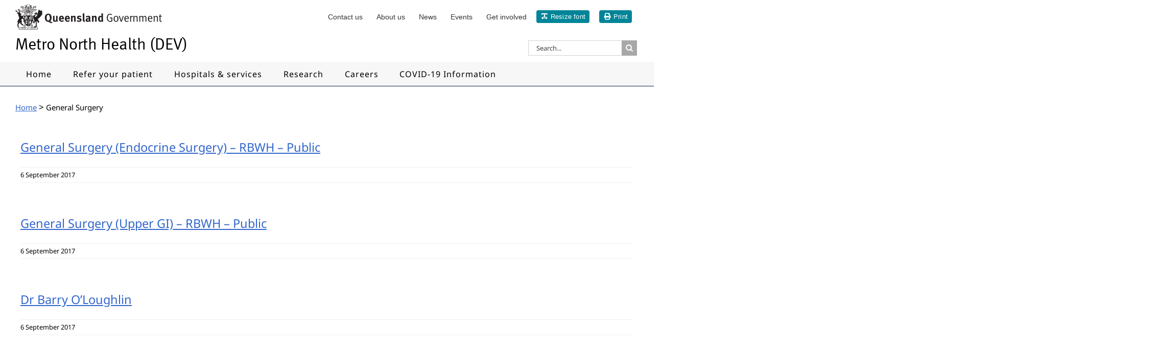

--- FILE ---
content_type: text/html; charset=UTF-8
request_url: https://dev.metronorth.health.qld.gov.au/specialty/general-surgery
body_size: 17591
content:
<!DOCTYPE html>
<html class="" lang="en-US" prefix="og: http://ogp.me/ns# fb: http://ogp.me/ns/fb#">
<head>
<!-- Google Tag Manager -->

<!-- End Google Tag Manager -->
	<meta http-equiv="X-UA-Compatible" content="IE=edge" />
	<meta http-equiv="Content-Type" content="text/html; charset=UTF-8"/>
	<meta name="robots" content="noindex,nofollow>
	<link rel="apple-touch-icon" href="https://dev.metronorth.health.qld.gov.au/img/mn-touch-icon-iphone.png">
	<link rel="apple-touch-icon" sizes="76x76" href="https://dev.metronorth.health.qld.gov.au/img/mn-touch-icon-ipad.png">
	<link rel="apple-touch-icon" sizes="120x120" href="https://dev.metronorth.health.qld.gov.au/img/mn-touch-icon-iphone-retina.png">
	<link rel="apple-touch-icon" sizes="152x152" href="https://dev.metronorth.health.qld.gov.au/img/mn-touch-icon-ipad-retina.png">
	<link rel="icon" sizes="196x196" href="https://dev.metronorth.health.qld.gov.au/img/mn-touch-icon-android-196.png">
	<link rel="icon" sizes="128x128" href="https://dev.metronorth.health.qld.gov.au/img/mn-touch-icon-android-128.png">
	<link rel="icon" sizes="16x16" href="https://dev.metronorth.health.qld.gov.au/img/favicon.ico">
	<link rel="icon" sizes="32x32" href="https://dev.metronorth.health.qld.gov.au/img/favicon.ico">
	<meta name="viewport" content="width=device-width, initial-scale=1" />
			<style type="text/css">
					.heateor_sss_button_instagram span.heateor_sss_svg,a.heateor_sss_instagram span.heateor_sss_svg{background:radial-gradient(circle at 30% 107%,#fdf497 0,#fdf497 5%,#fd5949 45%,#d6249f 60%,#285aeb 90%)}
											.heateor_sss_horizontal_sharing .heateor_sss_svg,.heateor_sss_standard_follow_icons_container .heateor_sss_svg{
							color: #fff;
						border-width: 0px;
			border-style: solid;
			border-color: transparent;
		}
					.heateor_sss_horizontal_sharing .heateorSssTCBackground{
				color:#666;
			}
					.heateor_sss_horizontal_sharing span.heateor_sss_svg:hover,.heateor_sss_standard_follow_icons_container span.heateor_sss_svg:hover{
						border-color: transparent;
		}
		.heateor_sss_vertical_sharing span.heateor_sss_svg,.heateor_sss_floating_follow_icons_container span.heateor_sss_svg{
							color: #fff;
						border-width: 0px;
			border-style: solid;
			border-color: transparent;
		}
				.heateor_sss_vertical_sharing .heateorSssTCBackground{
			color:#666;
		}
						.heateor_sss_vertical_sharing span.heateor_sss_svg:hover,.heateor_sss_floating_follow_icons_container span.heateor_sss_svg:hover{
						border-color: transparent;
		}
		@media screen and (max-width:783px) {.heateor_sss_vertical_sharing{display:none!important}}		</style>
		<meta name='robots' content='noindex, nofollow' />

	<!-- This site is optimized with the Yoast SEO plugin v19.7.1 - https://yoast.com/wordpress/plugins/seo/ -->
	<title>General Surgery Archives - Metro North Health (DEV)</title>
	<meta property="og:locale" content="en_US" />
	<meta property="og:type" content="article" />
	<meta property="og:title" content="General Surgery Archives - Metro North Health (DEV)" />
	<meta property="og:url" content="https://dev.metronorth.health.qld.gov.au/specialty/general-surgery" />
	<meta property="og:site_name" content="Metro North Health (DEV)" />
	<meta name="twitter:card" content="summary" />
	<script type="application/ld+json" class="yoast-schema-graph">{"@context":"https://schema.org","@graph":[{"@type":"CollectionPage","@id":"https://dev.metronorth.health.qld.gov.au/specialty/general-surgery","url":"https://dev.metronorth.health.qld.gov.au/specialty/general-surgery","name":"General Surgery Archives - Metro North Health (DEV)","isPartOf":{"@id":"https://dev.metronorth.health.qld.gov.au/#website"},"breadcrumb":{"@id":"https://dev.metronorth.health.qld.gov.au/specialty/general-surgery#breadcrumb"},"inLanguage":"en-US"},{"@type":"BreadcrumbList","@id":"https://dev.metronorth.health.qld.gov.au/specialty/general-surgery#breadcrumb","itemListElement":[{"@type":"ListItem","position":1,"name":"Home","item":"https://dev.metronorth.health.qld.gov.au/"},{"@type":"ListItem","position":2,"name":"General Surgery"}]},{"@type":"WebSite","@id":"https://dev.metronorth.health.qld.gov.au/#website","url":"https://dev.metronorth.health.qld.gov.au/","name":"Metro North Health (DEV)","description":" ","potentialAction":[{"@type":"SearchAction","target":{"@type":"EntryPoint","urlTemplate":"https://dev.metronorth.health.qld.gov.au/?s={search_term_string}"},"query-input":"required name=search_term_string"}],"inLanguage":"en-US"}]}</script>
	<!-- / Yoast SEO plugin. -->


<link rel='dns-prefetch' href='//maps.googleapis.com' />
<link rel="alternate" type="application/rss+xml" title="Metro North Health (DEV) &raquo; Feed" href="https://dev.metronorth.health.qld.gov.au/feed" />
<link rel="alternate" type="application/rss+xml" title="Metro North Health (DEV) &raquo; Comments Feed" href="https://dev.metronorth.health.qld.gov.au/comments/feed" />
		
		
		
				<link rel="alternate" type="application/rss+xml" title="Metro North Health (DEV) &raquo; General Surgery Specialty Feed" href="https://dev.metronorth.health.qld.gov.au/specialty/general-surgery/feed" />
				
		<meta property="og:locale" content="en_US"/>
		<meta property="og:type" content="article"/>
		<meta property="og:site_name" content="Metro North Health (DEV)"/>
		<meta property="og:title" content="General Surgery Archives - Metro North Health (DEV)"/>
				<meta property="og:url" content="https://dev.metronorth.health.qld.gov.au/specialist/general-surgery-endocrine-surgery-rbwh-public"/>
																				<style id='wp-img-auto-sizes-contain-inline-css' type='text/css'>
img:is([sizes=auto i],[sizes^="auto," i]){contain-intrinsic-size:3000px 1500px}
/*# sourceURL=wp-img-auto-sizes-contain-inline-css */
</style>
<link rel='stylesheet' id='layerslider-css' href='https://dev.metronorth.health.qld.gov.au/wp-content/plugins/LayerSlider/assets/static/layerslider/css/layerslider.css?ver=6.11.1' type='text/css' media='all' />
<style id='wp-emoji-styles-inline-css' type='text/css'>

	img.wp-smiley, img.emoji {
		display: inline !important;
		border: none !important;
		box-shadow: none !important;
		height: 1em !important;
		width: 1em !important;
		margin: 0 0.07em !important;
		vertical-align: -0.1em !important;
		background: none !important;
		padding: 0 !important;
	}
/*# sourceURL=wp-emoji-styles-inline-css */
</style>
<link rel='stylesheet' id='interactive-locations-css-css' href='https://dev.metronorth.health.qld.gov.au/wp-content/mu-plugins/interactive_locations_assets/css/interactive-locations.min.css?ver=1768897005' type='text/css' media='all' />
<link rel='stylesheet' id='tablepress-columnfilterwidgets-css-css' href='https://dev.metronorth.health.qld.gov.au/wp-content/plugins/tablepress-datatables-column-filter-widgets/css/ColumnFilterWidgets.min.css?ver=1.2' type='text/css' media='all' />
<link rel='stylesheet' id='gravityview_az_entry_filter-css' href='https://dev.metronorth.health.qld.gov.au/wp-content/plugins/gravityview-az-filters/assets/css/gravityview-az-filters.css?ver=6.9' type='text/css' media='all' />
<link rel='stylesheet' id='heateor_sss_frontend_css-css' href='https://dev.metronorth.health.qld.gov.au/wp-content/plugins/sassy-social-share/public/css/sassy-social-share-public.css?ver=3.3.43' type='text/css' media='all' />
<link rel='stylesheet' id='dashicons-css' href='https://dev.metronorth.health.qld.gov.au/wp-includes/css/dashicons.min.css?ver=6.9' type='text/css' media='all' />
<link rel='stylesheet' id='gravityview-field-approval-css' href='https://dev.metronorth.health.qld.gov.au/wp-content/plugins/gravityview/templates/css/field-approval.css?ver=2.9' type='text/css' media='screen' />
<link rel='stylesheet' id='gravityview-field-approval-tippy-css' href='https://dev.metronorth.health.qld.gov.au/wp-content/plugins/gravityview/assets/lib/tippy/tippy.css?ver=2.9' type='text/css' media='screen' />
<link rel='stylesheet' id='gravityview_style_datatables_table-css' href='https://dev.metronorth.health.qld.gov.au/wp-content/plugins/gravityview-datatables/assets/css/datatables.css?ver=2.9' type='text/css' media='all' />
<link rel='stylesheet' id='fusion-dynamic-css-css' href='https://dev.metronorth.health.qld.gov.au/wp-content/uploads/fusion-styles/57f55b2ea2811c05c7e7b55933d530d1.min.css?ver=3.14.2' type='text/css' media='all' />
<script type="text/javascript" src="https://dev.metronorth.health.qld.gov.au/wp-includes/js/jquery/jquery.min.js?ver=3.7.1" id="jquery-core-js"></script>
<script type="text/javascript" src="https://dev.metronorth.health.qld.gov.au/wp-includes/js/jquery/jquery-migrate.min.js?ver=3.4.1" id="jquery-migrate-js"></script>
<script type="text/javascript" id="layerslider-utils-js-extra">
/* <![CDATA[ */
var LS_Meta = {"v":"6.11.1","fixGSAP":"1"};
//# sourceURL=layerslider-utils-js-extra
/* ]]> */
</script>
<script type="text/javascript" src="https://dev.metronorth.health.qld.gov.au/wp-content/plugins/LayerSlider/assets/static/layerslider/js/layerslider.utils.js?ver=6.11.1" id="layerslider-utils-js"></script>
<script type="text/javascript" src="https://dev.metronorth.health.qld.gov.au/wp-content/plugins/LayerSlider/assets/static/layerslider/js/layerslider.kreaturamedia.jquery.js?ver=6.11.1" id="layerslider-js"></script>
<script type="text/javascript" src="https://dev.metronorth.health.qld.gov.au/wp-content/plugins/LayerSlider/assets/static/layerslider/js/layerslider.transitions.js?ver=6.11.1" id="layerslider-transitions-js"></script>
<script type="text/javascript" src="https://maps.googleapis.com/maps/api/js?key=AIzaSyArHBINk-cnL_gY096sUOOZE-0qeU7m5GE&amp;libraries=geometry&amp;ver=6.9" id="google-maps-js"></script>
<meta name="generator" content="Powered by LayerSlider 6.11.1 - Multi-Purpose, Responsive, Parallax, Mobile-Friendly Slider Plugin for WordPress." />
<!-- LayerSlider updates and docs at: https://layerslider.kreaturamedia.com -->
<link rel="https://api.w.org/" href="https://dev.metronorth.health.qld.gov.au/wp-json/" /><link rel="EditURI" type="application/rsd+xml" title="RSD" href="https://dev.metronorth.health.qld.gov.au/xmlrpc.php?rsd" />
<meta name="generator" content="WordPress 6.9" />
 <style> .ppw-ppf-input-container { background-color: !important; padding: px!important; border-radius: px!important; } .ppw-ppf-input-container div.ppw-ppf-headline { font-size: px!important; font-weight: !important; color: !important; } .ppw-ppf-input-container div.ppw-ppf-desc { font-size: px!important; font-weight: !important; color: !important; } .ppw-ppf-input-container label.ppw-pwd-label { font-size: px!important; font-weight: !important; color: !important; } div.ppwp-wrong-pw-error { font-size: px!important; font-weight: !important; color: #dc3232!important; background: !important; } .ppw-ppf-input-container input[type='submit'] { color: !important; background: !important; } .ppw-ppf-input-container input[type='submit']:hover { color: !important; background: !important; } </style>  <style> .ppw-form { background-color: !important; padding: px!important; border-radius: px!important; } .ppw-headline.ppw-pcp-pf-headline { font-size: px!important; font-weight: !important; color: !important; } .ppw-description.ppw-pcp-pf-desc { font-size: px!important; font-weight: !important; color: !important; } .ppw-pcp-pf-desc-above-btn { display: block; } .ppw-pcp-pf-desc-below-form { font-size: px!important; font-weight: !important; color: !important; } .ppw-input label.ppw-pcp-password-label { font-size: px!important; font-weight: !important; color: !important; } .ppw-form input[type='submit'] { color: !important; background: !important; } .ppw-form input[type='submit']:hover { color: !important; background: !important; } div.ppw-error.ppw-pcp-pf-error-msg { font-size: px!important; font-weight: !important; color: #dc3232!important; background: !important; } </style> <style id="ppwp_single_form"> .ppw-ppf-desc-below { font-size: px!important; font-weight: !important; color: !important; } </style><style type="text/css" id="css-fb-visibility">@media screen and (max-width: 640px){.fusion-no-small-visibility{display:none !important;}body .sm-text-align-center{text-align:center !important;}body .sm-text-align-left{text-align:left !important;}body .sm-text-align-right{text-align:right !important;}body .sm-text-align-justify{text-align:justify !important;}body .sm-flex-align-center{justify-content:center !important;}body .sm-flex-align-flex-start{justify-content:flex-start !important;}body .sm-flex-align-flex-end{justify-content:flex-end !important;}body .sm-mx-auto{margin-left:auto !important;margin-right:auto !important;}body .sm-ml-auto{margin-left:auto !important;}body .sm-mr-auto{margin-right:auto !important;}body .fusion-absolute-position-small{position:absolute;width:100%;}.awb-sticky.awb-sticky-small{ position: sticky; top: var(--awb-sticky-offset,0); }}@media screen and (min-width: 641px) and (max-width: 1024px){.fusion-no-medium-visibility{display:none !important;}body .md-text-align-center{text-align:center !important;}body .md-text-align-left{text-align:left !important;}body .md-text-align-right{text-align:right !important;}body .md-text-align-justify{text-align:justify !important;}body .md-flex-align-center{justify-content:center !important;}body .md-flex-align-flex-start{justify-content:flex-start !important;}body .md-flex-align-flex-end{justify-content:flex-end !important;}body .md-mx-auto{margin-left:auto !important;margin-right:auto !important;}body .md-ml-auto{margin-left:auto !important;}body .md-mr-auto{margin-right:auto !important;}body .fusion-absolute-position-medium{position:absolute;width:100%;}.awb-sticky.awb-sticky-medium{ position: sticky; top: var(--awb-sticky-offset,0); }}@media screen and (min-width: 1025px){.fusion-no-large-visibility{display:none !important;}body .lg-text-align-center{text-align:center !important;}body .lg-text-align-left{text-align:left !important;}body .lg-text-align-right{text-align:right !important;}body .lg-text-align-justify{text-align:justify !important;}body .lg-flex-align-center{justify-content:center !important;}body .lg-flex-align-flex-start{justify-content:flex-start !important;}body .lg-flex-align-flex-end{justify-content:flex-end !important;}body .lg-mx-auto{margin-left:auto !important;margin-right:auto !important;}body .lg-ml-auto{margin-left:auto !important;}body .lg-mr-auto{margin-right:auto !important;}body .fusion-absolute-position-large{position:absolute;width:100%;}.awb-sticky.awb-sticky-large{ position: sticky; top: var(--awb-sticky-offset,0); }}</style><style type="text/css">.recentcomments a{display:inline !important;padding:0 !important;margin:0 !important;}</style>		<script type="text/javascript">
			var doc = document.documentElement;
			doc.setAttribute( 'data-useragent', navigator.userAgent );
		</script>
		
		
	<script type="text/javascript">
		var doc = document.documentElement;
		doc.setAttribute('data-useragent', navigator.userAgent);
	</script>

	<script>
jQuery(document).ready(function($){
    // STOPS VIMEO VIDEOS PLAYING WHEN AVADA MODEL IS CLOSED
    // ADD 'video-modal' CLASS TO AVADA MODEL
/*$('.video-modal').on('hidden.bs.modal', function (e) {
    $(".video-modal iframe").attr("src", $(".video-modal iframe").attr("src"));
});*/

$('.video-modal').on('hidden.bs.modal', function (e) {
    $iframe = $(this).find("iframe");
    $iframe.attr("src", $iframe.attr("src"));
});
$('.fusion-modal').on('hidden.bs.modal', function (e) {
    $iframe = $(this).find("iframe");
    $iframe.attr("src", $iframe.attr("src"));
});

var spanContent = $(".breadcrumbs span").eq(-4).html();
console.log(spanContent);
$(".widget_breadcrumb_navxt").append('<div class="breadcrumbs-mobile">' + spanContent + '</div>');


 //removes doc type from image links to PDF or DOCS
  $('img').parent('a').addClass('contains-image');
  
 //ON THIS PAGE CODE 
    $('.onThisPage').empty();                                                            
    
    var prevH2Item = null;                                                            
    var prevH2List = null;                                                            
    
    var index = 0;                                                                    
    $('h2').not('#font_resize_panel_heading, .contact-us h2, .rhs-col h2, .landing-tile h2, .banner-heading-black h2').each(function() {                                                     
    
        //insert an anchor to jump to, from the TOC link.            
        var anchor = '<a name="' + index + '"></a>';                 
        $(this).before(anchor);                                     
        
        var li     = '<li><a href="#' + index + '">' + $(this).text() + '</a></li>'; 
        
        if( $(this).is('h2') ){                                     
            prevH2List = $('<ul></ul>');                
            prevH2Item = $(li);                                     
            prevH2Item.append(prevH2List);                          
            prevH2Item.appendTo('#onThisPage');                        
        } else {                                                    
            prevH2List.append(li);                                  
        }                                                           
        index++;                                                    
    });   

// REMOVE "Out of catchment" NOTICE FOR NOMINATED REFER YOUR PATIENT
if (window.location.href.indexOf("cancer-genetics") > -1) {
     $("#catchment").hide();
    } else if (window.location.href.indexOf("refer-your-patient/genetic-health") > -1){
     $("#catchment").hide();
}

  
});
</script>	<meta property="og:image" content="https://dev.metronorth.health.qld.gov.au/img/rbwh-og-image.png" />
<style id='global-styles-inline-css' type='text/css'>
:root{--wp--preset--aspect-ratio--square: 1;--wp--preset--aspect-ratio--4-3: 4/3;--wp--preset--aspect-ratio--3-4: 3/4;--wp--preset--aspect-ratio--3-2: 3/2;--wp--preset--aspect-ratio--2-3: 2/3;--wp--preset--aspect-ratio--16-9: 16/9;--wp--preset--aspect-ratio--9-16: 9/16;--wp--preset--color--black: #000000;--wp--preset--color--cyan-bluish-gray: #abb8c3;--wp--preset--color--white: #ffffff;--wp--preset--color--pale-pink: #f78da7;--wp--preset--color--vivid-red: #cf2e2e;--wp--preset--color--luminous-vivid-orange: #ff6900;--wp--preset--color--luminous-vivid-amber: #fcb900;--wp--preset--color--light-green-cyan: #7bdcb5;--wp--preset--color--vivid-green-cyan: #00d084;--wp--preset--color--pale-cyan-blue: #8ed1fc;--wp--preset--color--vivid-cyan-blue: #0693e3;--wp--preset--color--vivid-purple: #9b51e0;--wp--preset--color--awb-color-1: rgba(255,255,255,1);--wp--preset--color--awb-color-2: rgba(246,246,246,1);--wp--preset--color--awb-color-3: rgba(224,222,222,1);--wp--preset--color--awb-color-4: rgba(160,206,78,1);--wp--preset--color--awb-color-5: rgba(0,133,152,1);--wp--preset--color--awb-color-6: rgba(51,51,51,1);--wp--preset--color--awb-color-7: rgba(5,33,77,1);--wp--preset--color--awb-color-8: rgba(0,0,0,1);--wp--preset--color--awb-color-custom-10: rgba(241,241,241,1);--wp--preset--color--awb-color-custom-11: rgba(239,239,239,1);--wp--preset--color--awb-color-custom-12: rgba(116,116,116,1);--wp--preset--color--awb-color-custom-13: rgba(0,0,0,.3);--wp--preset--color--awb-color-custom-14: rgba(235,234,234,1);--wp--preset--color--awb-color-custom-15: rgba(68,68,85,1);--wp--preset--color--awb-color-custom-16: rgba(0,121,140,1);--wp--preset--color--awb-color-custom-17: rgba(0,172,188,1);--wp--preset--color--awb-color-custom-18: rgba(51,102,204,1);--wp--preset--color--awb-color-custom-19: rgba(0,85,34,1);--wp--preset--color--awb-color-custom-20: rgba(1,134,153,1);--wp--preset--color--awb-color-custom-21: rgba(227,243,243,1);--wp--preset--color--awb-color-custom-22: rgba(225,241,241,1);--wp--preset--color--awb-color-custom-23: rgba(235,234,234,0.8);--wp--preset--gradient--vivid-cyan-blue-to-vivid-purple: linear-gradient(135deg,rgb(6,147,227) 0%,rgb(155,81,224) 100%);--wp--preset--gradient--light-green-cyan-to-vivid-green-cyan: linear-gradient(135deg,rgb(122,220,180) 0%,rgb(0,208,130) 100%);--wp--preset--gradient--luminous-vivid-amber-to-luminous-vivid-orange: linear-gradient(135deg,rgb(252,185,0) 0%,rgb(255,105,0) 100%);--wp--preset--gradient--luminous-vivid-orange-to-vivid-red: linear-gradient(135deg,rgb(255,105,0) 0%,rgb(207,46,46) 100%);--wp--preset--gradient--very-light-gray-to-cyan-bluish-gray: linear-gradient(135deg,rgb(238,238,238) 0%,rgb(169,184,195) 100%);--wp--preset--gradient--cool-to-warm-spectrum: linear-gradient(135deg,rgb(74,234,220) 0%,rgb(151,120,209) 20%,rgb(207,42,186) 40%,rgb(238,44,130) 60%,rgb(251,105,98) 80%,rgb(254,248,76) 100%);--wp--preset--gradient--blush-light-purple: linear-gradient(135deg,rgb(255,206,236) 0%,rgb(152,150,240) 100%);--wp--preset--gradient--blush-bordeaux: linear-gradient(135deg,rgb(254,205,165) 0%,rgb(254,45,45) 50%,rgb(107,0,62) 100%);--wp--preset--gradient--luminous-dusk: linear-gradient(135deg,rgb(255,203,112) 0%,rgb(199,81,192) 50%,rgb(65,88,208) 100%);--wp--preset--gradient--pale-ocean: linear-gradient(135deg,rgb(255,245,203) 0%,rgb(182,227,212) 50%,rgb(51,167,181) 100%);--wp--preset--gradient--electric-grass: linear-gradient(135deg,rgb(202,248,128) 0%,rgb(113,206,126) 100%);--wp--preset--gradient--midnight: linear-gradient(135deg,rgb(2,3,129) 0%,rgb(40,116,252) 100%);--wp--preset--font-size--small: 11.25px;--wp--preset--font-size--medium: 20px;--wp--preset--font-size--large: 22.5px;--wp--preset--font-size--x-large: 42px;--wp--preset--font-size--normal: 15px;--wp--preset--font-size--xlarge: 30px;--wp--preset--font-size--huge: 45px;--wp--preset--spacing--20: 0.44rem;--wp--preset--spacing--30: 0.67rem;--wp--preset--spacing--40: 1rem;--wp--preset--spacing--50: 1.5rem;--wp--preset--spacing--60: 2.25rem;--wp--preset--spacing--70: 3.38rem;--wp--preset--spacing--80: 5.06rem;--wp--preset--shadow--natural: 6px 6px 9px rgba(0, 0, 0, 0.2);--wp--preset--shadow--deep: 12px 12px 50px rgba(0, 0, 0, 0.4);--wp--preset--shadow--sharp: 6px 6px 0px rgba(0, 0, 0, 0.2);--wp--preset--shadow--outlined: 6px 6px 0px -3px rgb(255, 255, 255), 6px 6px rgb(0, 0, 0);--wp--preset--shadow--crisp: 6px 6px 0px rgb(0, 0, 0);}:where(.is-layout-flex){gap: 0.5em;}:where(.is-layout-grid){gap: 0.5em;}body .is-layout-flex{display: flex;}.is-layout-flex{flex-wrap: wrap;align-items: center;}.is-layout-flex > :is(*, div){margin: 0;}body .is-layout-grid{display: grid;}.is-layout-grid > :is(*, div){margin: 0;}:where(.wp-block-columns.is-layout-flex){gap: 2em;}:where(.wp-block-columns.is-layout-grid){gap: 2em;}:where(.wp-block-post-template.is-layout-flex){gap: 1.25em;}:where(.wp-block-post-template.is-layout-grid){gap: 1.25em;}.has-black-color{color: var(--wp--preset--color--black) !important;}.has-cyan-bluish-gray-color{color: var(--wp--preset--color--cyan-bluish-gray) !important;}.has-white-color{color: var(--wp--preset--color--white) !important;}.has-pale-pink-color{color: var(--wp--preset--color--pale-pink) !important;}.has-vivid-red-color{color: var(--wp--preset--color--vivid-red) !important;}.has-luminous-vivid-orange-color{color: var(--wp--preset--color--luminous-vivid-orange) !important;}.has-luminous-vivid-amber-color{color: var(--wp--preset--color--luminous-vivid-amber) !important;}.has-light-green-cyan-color{color: var(--wp--preset--color--light-green-cyan) !important;}.has-vivid-green-cyan-color{color: var(--wp--preset--color--vivid-green-cyan) !important;}.has-pale-cyan-blue-color{color: var(--wp--preset--color--pale-cyan-blue) !important;}.has-vivid-cyan-blue-color{color: var(--wp--preset--color--vivid-cyan-blue) !important;}.has-vivid-purple-color{color: var(--wp--preset--color--vivid-purple) !important;}.has-black-background-color{background-color: var(--wp--preset--color--black) !important;}.has-cyan-bluish-gray-background-color{background-color: var(--wp--preset--color--cyan-bluish-gray) !important;}.has-white-background-color{background-color: var(--wp--preset--color--white) !important;}.has-pale-pink-background-color{background-color: var(--wp--preset--color--pale-pink) !important;}.has-vivid-red-background-color{background-color: var(--wp--preset--color--vivid-red) !important;}.has-luminous-vivid-orange-background-color{background-color: var(--wp--preset--color--luminous-vivid-orange) !important;}.has-luminous-vivid-amber-background-color{background-color: var(--wp--preset--color--luminous-vivid-amber) !important;}.has-light-green-cyan-background-color{background-color: var(--wp--preset--color--light-green-cyan) !important;}.has-vivid-green-cyan-background-color{background-color: var(--wp--preset--color--vivid-green-cyan) !important;}.has-pale-cyan-blue-background-color{background-color: var(--wp--preset--color--pale-cyan-blue) !important;}.has-vivid-cyan-blue-background-color{background-color: var(--wp--preset--color--vivid-cyan-blue) !important;}.has-vivid-purple-background-color{background-color: var(--wp--preset--color--vivid-purple) !important;}.has-black-border-color{border-color: var(--wp--preset--color--black) !important;}.has-cyan-bluish-gray-border-color{border-color: var(--wp--preset--color--cyan-bluish-gray) !important;}.has-white-border-color{border-color: var(--wp--preset--color--white) !important;}.has-pale-pink-border-color{border-color: var(--wp--preset--color--pale-pink) !important;}.has-vivid-red-border-color{border-color: var(--wp--preset--color--vivid-red) !important;}.has-luminous-vivid-orange-border-color{border-color: var(--wp--preset--color--luminous-vivid-orange) !important;}.has-luminous-vivid-amber-border-color{border-color: var(--wp--preset--color--luminous-vivid-amber) !important;}.has-light-green-cyan-border-color{border-color: var(--wp--preset--color--light-green-cyan) !important;}.has-vivid-green-cyan-border-color{border-color: var(--wp--preset--color--vivid-green-cyan) !important;}.has-pale-cyan-blue-border-color{border-color: var(--wp--preset--color--pale-cyan-blue) !important;}.has-vivid-cyan-blue-border-color{border-color: var(--wp--preset--color--vivid-cyan-blue) !important;}.has-vivid-purple-border-color{border-color: var(--wp--preset--color--vivid-purple) !important;}.has-vivid-cyan-blue-to-vivid-purple-gradient-background{background: var(--wp--preset--gradient--vivid-cyan-blue-to-vivid-purple) !important;}.has-light-green-cyan-to-vivid-green-cyan-gradient-background{background: var(--wp--preset--gradient--light-green-cyan-to-vivid-green-cyan) !important;}.has-luminous-vivid-amber-to-luminous-vivid-orange-gradient-background{background: var(--wp--preset--gradient--luminous-vivid-amber-to-luminous-vivid-orange) !important;}.has-luminous-vivid-orange-to-vivid-red-gradient-background{background: var(--wp--preset--gradient--luminous-vivid-orange-to-vivid-red) !important;}.has-very-light-gray-to-cyan-bluish-gray-gradient-background{background: var(--wp--preset--gradient--very-light-gray-to-cyan-bluish-gray) !important;}.has-cool-to-warm-spectrum-gradient-background{background: var(--wp--preset--gradient--cool-to-warm-spectrum) !important;}.has-blush-light-purple-gradient-background{background: var(--wp--preset--gradient--blush-light-purple) !important;}.has-blush-bordeaux-gradient-background{background: var(--wp--preset--gradient--blush-bordeaux) !important;}.has-luminous-dusk-gradient-background{background: var(--wp--preset--gradient--luminous-dusk) !important;}.has-pale-ocean-gradient-background{background: var(--wp--preset--gradient--pale-ocean) !important;}.has-electric-grass-gradient-background{background: var(--wp--preset--gradient--electric-grass) !important;}.has-midnight-gradient-background{background: var(--wp--preset--gradient--midnight) !important;}.has-small-font-size{font-size: var(--wp--preset--font-size--small) !important;}.has-medium-font-size{font-size: var(--wp--preset--font-size--medium) !important;}.has-large-font-size{font-size: var(--wp--preset--font-size--large) !important;}.has-x-large-font-size{font-size: var(--wp--preset--font-size--x-large) !important;}
/*# sourceURL=global-styles-inline-css */
</style>
</head>

<body class="archive tax-specialty term-general-surgery term-65 wp-theme-Avada wp-child-theme-Avada-Child-Theme fusion-image-hovers fusion-pagination-sizing fusion-button_type-flat fusion-button_span-no fusion-button_gradient-linear avada-image-rollover-circle-yes avada-image-rollover-no fusion-body ltr no-mobile-slidingbar avada-has-rev-slider-styles fusion-disable-outline fusion-sub-menu-fade mobile-logo-pos-left layout-wide-mode avada-has-boxed-modal-shadow-none layout-scroll-offset-full avada-has-zero-margin-offset-top fusion-top-header menu-text-align-left mobile-menu-design-modern fusion-show-pagination-text fusion-header-layout-v4 avada-responsive avada-footer-fx-none avada-menu-highlight-style-bottombar fusion-search-form-classic fusion-main-menu-search-dropdown fusion-avatar-square avada-sticky-shrinkage avada-dropdown-styles avada-blog-layout-large avada-blog-archive-layout-large avada-header-shadow-no avada-menu-icon-position-left avada-has-mainmenu-dropdown-divider avada-has-mobile-menu-search avada-has-breadcrumb-mobile-hidden avada-has-titlebar-content_only avada-has-pagination-padding avada-flyout-menu-direction-fade avada-ec-views-v1">
<!-- Google Tag Manager (noscript) -->

<!-- End Google Tag Manager (noscript) -->
				<div id="wrapper" class="">
		<div id="home" style="position:relative;top:1px;"></div>
				
		 
		
		<div id="sliders-container">
					</div>
						
			<header class="fusion-header-wrapper">
				<div class="fusion-header-v4 fusion-logo-alignment fusion-logo-left fusion-sticky-menu- fusion-sticky-logo- fusion-mobile-logo- fusion-sticky-menu-only fusion-header-menu-align-left fusion-mobile-menu-design-modern">
					
<div class="fusion-secondary-header">
	<div class="fusion-row">
					<div class="fusion-alignleft">
				<div class="fusion-contact-info"><span class="fusion-contact-info-phone-number"><img src="https://metronorth.health.qld.gov.au/img/qg-logo-trans.png" alt="Queensland Government"></span></div>			</div>
							<div class="fusion-alignright">
				<nav class="fusion-secondary-menu" role="navigation" aria-label="Secondary Menu"><ul id="menu-desktop-navigation" class="menu"><li  id="menu-item-4975"  class="menu-item menu-item-type-post_type menu-item-object-page menu-item-4975"  data-item-id="4975"><a  href="https://dev.metronorth.health.qld.gov.au/contact-us" class="fusion-bottombar-highlight"><span class="menu-text">Contact us</span></a></li><li  id="menu-item-4977"  class="menu-item menu-item-type-post_type menu-item-object-page menu-item-4977"  data-item-id="4977"><a  href="https://dev.metronorth.health.qld.gov.au/about-us" class="fusion-bottombar-highlight"><span class="menu-text">About us</span></a></li><li  id="menu-item-4979"  class="menu-item menu-item-type-post_type menu-item-object-page menu-item-4979"  data-item-id="4979"><a  href="https://dev.metronorth.health.qld.gov.au/news" class="fusion-bottombar-highlight"><span class="menu-text">News</span></a></li><li  id="menu-item-6928"  class="menu-item menu-item-type-post_type menu-item-object-page menu-item-6928"  data-item-id="6928"><a  href="https://dev.metronorth.health.qld.gov.au/events" class="fusion-bottombar-highlight"><span class="menu-text">Events</span></a></li><li  id="menu-item-4980"  class="menu-item menu-item-type-post_type menu-item-object-page menu-item-4980"  data-item-id="4980"><a  href="https://dev.metronorth.health.qld.gov.au/get-involved" class="fusion-bottombar-highlight"><span class="menu-text">Get involved</span></a></li><li  id="menu-item-4981"  class="menu-item menu-item-type-custom menu-item-object-custom menu-item-4981 fusion-menu-item-button"  data-item-id="4981"><a  href="#" class="fusion-bottombar-highlight" data-toggle="modal" data-target=".font_resize_panel"><span class="menu-text fusion-button button-default button-small"><span class="button-icon-divider-left"><i class="glyphicon fa-text-width fas" aria-hidden="true"></i></span><span class="fusion-button-text-left">Resize font</span></span></a></li><li  id="menu-item-4982"  class="menu-item menu-item-type-custom menu-item-object-custom menu-item-4982 fusion-menu-item-button"  data-item-id="4982"><a  title="Print page" href="#" class="fusion-bottombar-highlight"><span class="menu-text fusion-button button-default button-small"><span class="button-icon-divider-left"><i class="glyphicon  fa fa-print" aria-hidden="true"></i></span><span class="fusion-button-text-left">Print</span></span></a></li></ul></nav><nav class="fusion-mobile-nav-holder fusion-mobile-menu-text-align-left" aria-label="Secondary Mobile Menu"></nav>			</div>
			</div>
</div>
<div class="fusion-header-sticky-height"></div>
<div class="fusion-sticky-header-wrapper"> <!-- start fusion sticky header wrapper -->
	<div class="fusion-header">
		<div class="fusion-row">
						<div class="fusion-logo" data-margin-top="0px" data-margin-bottom="0px" data-margin-left="0px" data-margin-right="0px">
		
	<div class="site_title_logo">
	<a class="fusion-logo-link" href="https://dev.metronorth.health.qld.gov.au/"><p class="site_title">Metro North Health (DEV)</p></a>
	<p class="tagline"> </p>
	</div>
	
		
<div class="fusion-header-content-3-wrapper">
			<div class="fusion-secondary-menu-search">
					<form role="search" class="searchform fusion-search-form  fusion-search-form-classic" method="get" action="https://dev.metronorth.health.qld.gov.au/">
			<div class="fusion-search-form-content">

				
				<div class="fusion-search-field search-field">
					<label><span class="screen-reader-text">Search for:</span>
													<input type="search" value="" name="s" class="s" placeholder="Search..." required aria-required="true" aria-label="Search..."/>
											</label>
				</div>
				<div class="fusion-search-button search-button">
					<input type="submit" class="fusion-search-submit searchsubmit" aria-label="Search" value="&#xf002;" />
									</div>

				
			</div>


			
		</form>
				</div>
	</div>
</div>
								<div class="fusion-mobile-menu-icons">
							<a href="#" class="fusion-icon awb-icon-bars" aria-label="Toggle mobile menu" aria-expanded="false"></a>
		
					<a href="#" class="fusion-icon awb-icon-search" aria-label="Toggle mobile search"></a>
		
		
			</div>
			
					</div>
	</div>
	<div class="fusion-secondary-main-menu">
		<div class="fusion-row">
			<nav class="fusion-main-menu" aria-label="Main Menu"><ul id="menu-desktop-main-navigation" class="fusion-menu"><li  id="menu-item-1590"  class="menu-item menu-item-type-post_type menu-item-object-page menu-item-home menu-item-1590"  data-item-id="1590"><a  href="https://dev.metronorth.health.qld.gov.au/" class="fusion-bottombar-highlight"><span class="menu-text">Home</span></a></li><li  id="menu-item-4723"  class="menu-item menu-item-type-post_type menu-item-object-specialist_service menu-item-4723"  data-item-id="4723"><a  href="https://dev.metronorth.health.qld.gov.au/specialist_service/refer-your-patient" class="fusion-bottombar-highlight"><span class="menu-text">Refer your patient</span></a></li><li  id="menu-item-5384"  class="menu-item menu-item-type-post_type menu-item-object-page menu-item-5384"  data-item-id="5384"><a  href="https://dev.metronorth.health.qld.gov.au/hospitals-services" class="fusion-bottombar-highlight"><span class="menu-text">Hospitals &#038; services</span></a></li><li  id="menu-item-7021"  class="menu-item menu-item-type-post_type menu-item-object-page menu-item-7021"  data-item-id="7021"><a  href="https://dev.metronorth.health.qld.gov.au/research" class="fusion-bottombar-highlight"><span class="menu-text">Research</span></a></li><li  id="menu-item-4966"  class="menu-item menu-item-type-post_type menu-item-object-page menu-item-4966"  data-item-id="4966"><a  href="https://dev.metronorth.health.qld.gov.au/careers" class="fusion-bottombar-highlight"><span class="menu-text">Careers</span></a></li><li  id="menu-item-18735"  class="menu-item menu-item-type-custom menu-item-object-custom menu-item-18735"  data-item-id="18735"><a  title="covid" href="https://www.qld.gov.au/health/conditions/health-alerts/coronavirus-covid-19" class="fusion-bottombar-highlight"><span class="menu-text">COVID-19 Information</span></a></li><li  id="menu-item-4963"  class="menu-item menu-item-type-post_type menu-item-object-page menu-item-4963 fusion-menu-item-button"  data-item-id="4963"><a  href="https://dev.metronorth.health.qld.gov.au/contact-us" class="fusion-bottombar-highlight"><span class="menu-text fusion-button button-default button-small">Contact us</span></a></li><li  id="menu-item-4969"  class="menu-item menu-item-type-post_type menu-item-object-page menu-item-4969 fusion-menu-item-button"  data-item-id="4969"><a  href="https://dev.metronorth.health.qld.gov.au/about-us" class="fusion-bottombar-highlight"><span class="menu-text fusion-button button-default button-small">About us</span></a></li><li  id="menu-item-4971"  class="menu-item menu-item-type-post_type menu-item-object-page menu-item-4971 fusion-menu-item-button"  data-item-id="4971"><a  href="https://dev.metronorth.health.qld.gov.au/news" class="fusion-bottombar-highlight"><span class="menu-text fusion-button button-default button-small">News</span></a></li><li  id="menu-item-6929"  class="menu-item menu-item-type-post_type menu-item-object-page menu-item-6929 fusion-menu-item-button"  data-item-id="6929"><a  href="https://dev.metronorth.health.qld.gov.au/events" class="fusion-bottombar-highlight"><span class="menu-text fusion-button button-default button-small">Events</span></a></li><li  id="menu-item-6392"  class="menu-item menu-item-type-post_type menu-item-object-page menu-item-6392 fusion-menu-item-button"  data-item-id="6392"><a  href="https://dev.metronorth.health.qld.gov.au/get-involved" class="fusion-bottombar-highlight"><span class="menu-text fusion-button button-default button-small">Get involved</span></a></li></ul></nav>
<nav class="fusion-mobile-nav-holder fusion-mobile-menu-text-align-left" aria-label="Main Menu Mobile"></nav>

																	
<div class="fusion-clearfix"></div>
<div class="fusion-mobile-menu-search">
			<form role="search" class="searchform fusion-search-form  fusion-search-form-classic" method="get" action="https://dev.metronorth.health.qld.gov.au/">
			<div class="fusion-search-form-content">

				
				<div class="fusion-search-field search-field">
					<label><span class="screen-reader-text">Search for:</span>
													<input type="search" value="" name="s" class="s" placeholder="Search..." required aria-required="true" aria-label="Search..."/>
											</label>
				</div>
				<div class="fusion-search-button search-button">
					<input type="submit" class="fusion-search-submit searchsubmit" aria-label="Search" value="&#xf002;" />
									</div>

				
			</div>


			
		</form>
		</div>
		</div>
	</div>

</div> <!-- end fusion sticky header wrapper -->
				</div>
				<div class="fusion-clearfix"></div>
			</header>
			
								
	<div class="fusion-page-title-bar fusion-page-title-bar-breadcrumbs fusion-page-title-bar-left ">
		<div class="fusion-page-title-row">
			<div class="fusion-page-title-wrapper">
				<div class="fusion-page-title-captions">
					<div class="breadcrumbs" typeof="BreadcrumbList" vocab="https://schema.org/">
						<!-- Breadcrumb NavXT 7.1.0 -->
<span property="itemListElement" typeof="ListItem"><a property="item" typeof="WebPage" title="Go to Metro North Health (DEV)." href="https://dev.metronorth.health.qld.gov.au" class="home"><span property="name">Home</span></a><meta property="position" content="1"></span>&#160;&gt;&#160;<span property="itemListElement" typeof="ListItem"><span property="name">General Surgery</span><meta property="position" content="2"></span>					</div>

					
				</div>

													
			</div>
		</div>
	</div>
		
		
		
				
		<div id="main" role="main" class="clearfix width-100" style="padding-left:;padding-right:">
			<div class="fusion-row" style="max-width:100%;">
<section id="content" class=" full-width" style="width: 100%;">
	
	<div id="posts-container" class="fusion-blog-archive fusion-blog-layout-large-wrapper fusion-clearfix">
	<div class="fusion-posts-container fusion-blog-layout-large fusion-blog-pagination " data-pages="3">
					
														<article id="post-982" class="fusion-post-large  post fusion-clearfix post-982 specialist type-specialist status-publish hentry specialty-general-surgery-endocrine-surgery specialty-general-surgery">

					
					
					
																	
					
					
					
					<div class="fusion-post-content post-content">
												<h2 class="entry-title fusion-post-title"><a href="https://dev.metronorth.health.qld.gov.au/specialist/general-surgery-endocrine-surgery-rbwh-public">General Surgery (Endocrine Surgery) &#8211; RBWH &#8211; Public</a></h2>                            	
																		
						<div class="fusion-post-content-container">
														
							
						</div>
					</div>

					
																	<div class="fusion-meta-info">
																																<div class="fusion-alignleft"><span class="vcard rich-snippet-hidden"><span class="fn"></span></span><span class="updated rich-snippet-hidden">2017-09-06T00:40:23+10:00</span><span>6 September 2017</span><span class="fusion-inline-sep">|</span></div>								
																<div class="fusion-alignright">
																	</div>
													</div>
					
					
									</article>

				
											<article id="post-981" class="fusion-post-large  post fusion-clearfix post-981 specialist type-specialist status-publish hentry specialty-general-surgery-upper-gi specialty-general-surgery">

					
					
					
																	
					
					
					
					<div class="fusion-post-content post-content">
												<h2 class="entry-title fusion-post-title"><a href="https://dev.metronorth.health.qld.gov.au/specialist/general-surgery-upper-gi-rbwh-public">General Surgery (Upper GI) &#8211; RBWH &#8211; Public</a></h2>                            	
																		
						<div class="fusion-post-content-container">
														
							
						</div>
					</div>

					
																	<div class="fusion-meta-info">
																																<div class="fusion-alignleft"><span class="vcard rich-snippet-hidden"><span class="fn"></span></span><span class="updated rich-snippet-hidden">2017-09-06T00:39:57+10:00</span><span>6 September 2017</span><span class="fusion-inline-sep">|</span></div>								
																<div class="fusion-alignright">
																	</div>
													</div>
					
					
									</article>

				
											<article id="post-980" class="fusion-post-large  post fusion-clearfix post-980 specialist type-specialist status-publish hentry specialty-general-surgery-upper-gi specialty-general-surgery">

					
					
					
																	
					
					
					
					<div class="fusion-post-content post-content">
												<h2 class="entry-title fusion-post-title"><a href="https://dev.metronorth.health.qld.gov.au/specialist/dr-barry-oloughlin-2">Dr Barry O&#8217;Loughlin</a></h2>                            	
																		
						<div class="fusion-post-content-container">
														
							
						</div>
					</div>

					
																	<div class="fusion-meta-info">
																																<div class="fusion-alignleft"><span class="vcard rich-snippet-hidden"><span class="fn"></span></span><span class="updated rich-snippet-hidden">2017-09-06T00:39:34+10:00</span><span>6 September 2017</span><span class="fusion-inline-sep">|</span></div>								
																<div class="fusion-alignright">
																	</div>
													</div>
					
					
									</article>

				
											<article id="post-979" class="fusion-post-large  post fusion-clearfix post-979 specialist type-specialist status-publish hentry specialty-general-surgery-upper-gi specialty-general-surgery">

					
					
					
																	
					
					
					
					<div class="fusion-post-content post-content">
												<h2 class="entry-title fusion-post-title"><a href="https://dev.metronorth.health.qld.gov.au/specialist/dr-benjamin-dodd">Dr Benjamin Dodd</a></h2>                            	
																		
						<div class="fusion-post-content-container">
														
							
						</div>
					</div>

					
																	<div class="fusion-meta-info">
																																<div class="fusion-alignleft"><span class="vcard rich-snippet-hidden"><span class="fn"></span></span><span class="updated rich-snippet-hidden">2017-09-06T00:39:17+10:00</span><span>6 September 2017</span><span class="fusion-inline-sep">|</span></div>								
																<div class="fusion-alignright">
																	</div>
													</div>
					
					
									</article>

				
											<article id="post-978" class="fusion-post-large  post fusion-clearfix post-978 specialist type-specialist status-publish hentry specialty-general-surgery specialty-general-surgery-thoracic-surgery">

					
					
					
																	
					
					
					
					<div class="fusion-post-content post-content">
												<h2 class="entry-title fusion-post-title"><a href="https://dev.metronorth.health.qld.gov.au/specialist/general-surgery-thoracic-surgery-rbwh-public">General Surgery (Thoracic Surgery) &#8211; RBWH &#8211; Public</a></h2>                            	
																		
						<div class="fusion-post-content-container">
														
							
						</div>
					</div>

					
																	<div class="fusion-meta-info">
																																<div class="fusion-alignleft"><span class="vcard rich-snippet-hidden"><span class="fn"></span></span><span class="updated rich-snippet-hidden">2017-09-06T00:38:54+10:00</span><span>6 September 2017</span><span class="fusion-inline-sep">|</span></div>								
																<div class="fusion-alignright">
																	</div>
													</div>
					
					
									</article>

				
											<article id="post-977" class="fusion-post-large  post fusion-clearfix post-977 specialist type-specialist status-publish hentry specialty-general-surgery-hepatobiliary specialty-general-surgery">

					
					
					
																	
					
					
					
					<div class="fusion-post-content post-content">
												<h2 class="entry-title fusion-post-title"><a href="https://dev.metronorth.health.qld.gov.au/specialist/general-surgery-hepatobiliary-rbwh-public">General Surgery (Hepatobiliary) &#8211; RBWH &#8211; Public</a></h2>                            	
																		
						<div class="fusion-post-content-container">
														
							
						</div>
					</div>

					
																	<div class="fusion-meta-info">
																																<div class="fusion-alignleft"><span class="vcard rich-snippet-hidden"><span class="fn"></span></span><span class="updated rich-snippet-hidden">2017-09-06T00:38:27+10:00</span><span>6 September 2017</span><span class="fusion-inline-sep">|</span></div>								
																<div class="fusion-alignright">
																	</div>
													</div>
					
					
									</article>

				
											<article id="post-976" class="fusion-post-large  post fusion-clearfix post-976 specialist type-specialist status-publish hentry specialty-general-surgery-colorectal specialty-general-surgery">

					
					
					
																	
					
					
					
					<div class="fusion-post-content post-content">
												<h2 class="entry-title fusion-post-title"><a href="https://dev.metronorth.health.qld.gov.au/specialist/dr-david-taylor">Dr David Taylor</a></h2>                            	
																		
						<div class="fusion-post-content-container">
														
							
						</div>
					</div>

					
																	<div class="fusion-meta-info">
																																<div class="fusion-alignleft"><span class="vcard rich-snippet-hidden"><span class="fn"></span></span><span class="updated rich-snippet-hidden">2017-09-06T00:38:03+10:00</span><span>6 September 2017</span><span class="fusion-inline-sep">|</span></div>								
																<div class="fusion-alignright">
																	</div>
													</div>
					
					
									</article>

				
											<article id="post-975" class="fusion-post-large  post fusion-clearfix post-975 specialist type-specialist status-publish hentry specialty-general-surgery-colorectal specialty-general-surgery">

					
					
					
																	
					
					
					
					<div class="fusion-post-content post-content">
												<h2 class="entry-title fusion-post-title"><a href="https://dev.metronorth.health.qld.gov.au/specialist/dr-craig-harris">Dr Craig Harris</a></h2>                            	
																		
						<div class="fusion-post-content-container">
														
							
						</div>
					</div>

					
																	<div class="fusion-meta-info">
																																<div class="fusion-alignleft"><span class="vcard rich-snippet-hidden"><span class="fn"></span></span><span class="updated rich-snippet-hidden">2017-09-06T00:37:48+10:00</span><span>6 September 2017</span><span class="fusion-inline-sep">|</span></div>								
																<div class="fusion-alignright">
																	</div>
													</div>
					
					
									</article>

				
											<article id="post-974" class="fusion-post-large  post fusion-clearfix post-974 specialist type-specialist status-publish hentry specialty-general-surgery-colorectal specialty-general-surgery">

					
					
					
																	
					
					
					
					<div class="fusion-post-content post-content">
												<h2 class="entry-title fusion-post-title"><a href="https://dev.metronorth.health.qld.gov.au/specialist/general-surgery-colorecta-rbwh-public">General Surgery (Colorectal) &#8211; RBWH &#8211; Public</a></h2>                            	
																		
						<div class="fusion-post-content-container">
														
							
						</div>
					</div>

					
																	<div class="fusion-meta-info">
																																<div class="fusion-alignleft"><span class="vcard rich-snippet-hidden"><span class="fn"></span></span><span class="updated rich-snippet-hidden">2017-09-06T00:37:25+10:00</span><span>6 September 2017</span><span class="fusion-inline-sep">|</span></div>								
																<div class="fusion-alignright">
																	</div>
													</div>
					
					
									</article>

				
											<article id="post-973" class="fusion-post-large  post fusion-clearfix post-973 specialist type-specialist status-publish hentry specialty-general-surgery">

					
					
					
																	
					
					
					
					<div class="fusion-post-content post-content">
												<h2 class="entry-title fusion-post-title"><a href="https://dev.metronorth.health.qld.gov.au/specialist/general-surgery-tpch-public">General Surgery &#8211; TPCH &#8211; Public</a></h2>                            	
																		
						<div class="fusion-post-content-container">
														
							
						</div>
					</div>

					
																	<div class="fusion-meta-info">
																																<div class="fusion-alignleft"><span class="vcard rich-snippet-hidden"><span class="fn"></span></span><span class="updated rich-snippet-hidden">2017-09-06T00:36:37+10:00</span><span>6 September 2017</span><span class="fusion-inline-sep">|</span></div>								
																<div class="fusion-alignright">
																	</div>
													</div>
					
					
									</article>

				
			
			
		</div>

									</div>
</section>
					
				</div>  <!-- fusion-row -->
			</div>  <!-- #main -->
			
			
			
			
										
				<div class="fusion-footer">

																
						<footer role="contentinfo" class="fusion-footer-widget-area fusion-widget-area">
							<div class="fusion-row">
								<div class="fusion-columns fusion-columns-4 fusion-widget-area">
									
																																							<div class="fusion-column col-lg-3 col-md-3 col-sm-3">
																							</div>
																																								<div class="fusion-column col-lg-3 col-md-3 col-sm-3">
												<section id="search-3" class="fusion-footer-widget-column widget widget_search"><h4 class="widget-title">Did you find what you were looking for?</h4>		<form role="search" class="searchform fusion-search-form  fusion-search-form-classic" method="get" action="https://dev.metronorth.health.qld.gov.au/">
			<div class="fusion-search-form-content">

				
				<div class="fusion-search-field search-field">
					<label><span class="screen-reader-text">Search for:</span>
													<input type="search" value="" name="s" class="s" placeholder="Search..." required aria-required="true" aria-label="Search..."/>
											</label>
				</div>
				<div class="fusion-search-button search-button">
					<input type="submit" class="fusion-search-submit searchsubmit" aria-label="Search" value="&#xf002;" />
									</div>

				
			</div>


			
		</form>
		<div style="clear:both;"></div></section>																																				</div>
																																								<div class="fusion-column col-lg-3 col-md-3 col-sm-3">
												<section id="text-4" class="fusion-footer-widget-column widget widget_text">			<div class="textwidget"><h4 class="widget-title"><a href="http://dev.metronorth.health.qld.gov.au/dir/contact-us/">Contact us</a></h4>
<p>Level 14 Block 7<br>
Royal Brisbane and Women's Hospital<br>
Cnr Butterfield St and Bowen Bridge Rd<br>
HERSTON QLD 4029<br>
Phone: <a href="tel:0736468111">(07)&nbsp;3646&nbsp;8111</a></p></div>
		<div style="clear:both;"></div></section><section id="text-5" class="fusion-footer-widget-column widget widget_text">			<div class="textwidget"><h4 class="emergency">In case of emergency call <a href="tel:000">000<a/></h4></div>
		<div style="clear:both;"></div></section>																																				</div>
																																								<div class="fusion-column fusion-column-last col-lg-3 col-md-3 col-sm-3">
												<section id="text-8" class="fusion-footer-widget-column widget widget_text" style="border-style: solid;border-color:transparent;border-width:0px;"><h4 class="widget-title">Metro North Health</h4>			<div class="textwidget"></div>
		<div style="clear:both;"></div></section><section id="social_links-widget-3" class="fusion-footer-widget-column widget social_links"><h4 class="widget-title">Connect with us</h4>
		<div class="fusion-social-networks boxed-icons">

			<div class="fusion-social-networks-wrapper">
																												
						
																																			<a class="fusion-social-network-icon fusion-tooltip fusion-facebook awb-icon-facebook" href="https://www.facebook.com/MetroNorthHHS"  data-placement="bottom" data-title="Facebook" data-toggle="tooltip" data-original-title=""  title="Facebook" aria-label="Facebook" rel="noopener noreferrer" target="_self" style="border-radius:18px;padding:8px;font-size:18px;color:#ffffff;background-color:#46494a;border-color:#46494a;"></a>
											
										
																				
						
																																			<a class="fusion-social-network-icon fusion-tooltip fusion-twitter awb-icon-twitter" href="https://twitter.com/MetroNorthHHS"  data-placement="bottom" data-title="Twitter" data-toggle="tooltip" data-original-title=""  title="Twitter" aria-label="Twitter" rel="noopener noreferrer" target="_self" style="border-radius:18px;padding:8px;font-size:18px;color:#ffffff;background-color:#46494a;border-color:#46494a;"></a>
											
										
																				
						
																																			<a class="fusion-social-network-icon fusion-tooltip fusion-youtube awb-icon-youtube" href="https://www.youtube.com/channel/UCV2mGUpmt_BKLSUPS285DFQ"  data-placement="bottom" data-title="Youtube" data-toggle="tooltip" data-original-title=""  title="YouTube" aria-label="YouTube" rel="noopener noreferrer" target="_self" style="border-radius:18px;padding:8px;font-size:18px;color:#ffffff;background-color:#46494a;border-color:#46494a;"></a>
											
										
																				
						
																																			<a class="fusion-social-network-icon fusion-tooltip fusion-linkedin awb-icon-linkedin" href="https://www.linkedin.com/company/metro-north-hospital-and-health-service"  data-placement="bottom" data-title="LinkedIn" data-toggle="tooltip" data-original-title=""  title="LinkedIn" aria-label="LinkedIn" rel="noopener noreferrer" target="_self" style="border-radius:18px;padding:8px;font-size:18px;color:#ffffff;background-color:#46494a;border-color:#46494a;"></a>
											
										
				
			</div>
		</div>

		<div style="clear:both;"></div></section>																																				</div>
																																																									
									<div class="fusion-clearfix"></div>
								</div> <!-- fusion-columns -->
							</div> <!-- fusion-row -->
						</footer> <!-- fusion-footer-widget-area -->
					
																
						<footer id="footer" class="fusion-footer-copyright-area fusion-footer-copyright-center">
							<div class="fusion-row">
								<div class="fusion-copyright-content">

									<div class="fusion-copyright-notice">
		<div>
		<ul>
<li><a href="https://metronorth.health.qld.gov.au/copyright">Copyright</a></li>

<li><a href="https://metronorth.health.qld.gov.au/disclaimer">Disclaimer</a></li>

<li><a href="https://metronorth.health.qld.gov.au/privacy">Privacy</a></li>

<li><a href="https://metronorth.health.qld.gov.au/about-us/information-access-privacy/right-to-information">Right to information</a></li>

<li><a href="https://www.qld.gov.au/help/accessibility/">Accessibility</a></li>

<li><a href="https://smartjobs.qld.gov.au/jobtools/jncustomsearch.jobsearch?in_organid=14904">Jobs in Queensland Government</a></li>

<li><a href="https://www.qld.gov.au/languages/">Other languages</a></li>

</ul>
<p>We acknowledge and pay respect to the Traditional Owners of the land where Metro North Hospital and Health Service facilities now stand.</p>	</div>
</div>
<div class="fusion-social-links-footer">
	</div>
<div class="fusion-copyright-notice" style="padding-bottom: 0px;"><p>Last updated 6 September 2017<br>© The State of Queensland (Queensland Health) 2026<br><a href="https://www.qld.gov.au/">Queensland Government</a></p></div>
								</div> <!-- fusion-fusion-copyright-content -->
							</div> <!-- fusion-row -->
						</footer> <!-- #footer -->
														</div> <!-- fusion-footer -->
					</div> <!-- wrapper -->

								<a class="fusion-one-page-text-link fusion-page-load-link"></a>

		<script type="speculationrules">
{"prefetch":[{"source":"document","where":{"and":[{"href_matches":"/*"},{"not":{"href_matches":["/wp-*.php","/wp-admin/*","/wp-content/uploads/*","/wp-content/*","/wp-content/plugins/*","/wp-content/themes/Avada-Child-Theme/*","/wp-content/themes/Avada/*","/*\\?(.+)"]}},{"not":{"selector_matches":"a[rel~=\"nofollow\"]"}},{"not":{"selector_matches":".no-prefetch, .no-prefetch a"}}]},"eagerness":"conservative"}]}
</script>
    <script>
    jQuery(function($){

        // OPEN modal: set iframe src from data-src
        $(document).on('click', '.video-modal-trigger', function(e){
            e.preventDefault();
            var id = $(this).data('modal-id');
            var $modal = $('#' + id);
            var $overlay = $('#' + id + '-overlay');

            if ($modal.length) {
                var $iframe = $modal.find('iframe');
                var dataSrc = $iframe.attr('data-src');
                // Only set src if not already set (prevents reload on repeated opens)
                if ($iframe.attr('src') !== dataSrc) {
                    $iframe.attr('src', dataSrc);
                }
                $modal.show().addClass('in');
                if ($overlay.length) $overlay.show();
            }
        });

        // CLOSE modal: clear iframe src
        $(document).on('click', '.modal-close', function(e){
            var $modal = $(this).closest('.fusion-modal');
            if ($modal.length) {
                var $iframe = $modal.find('iframe');
                if ($iframe.length) $iframe.attr('src', ''); // stop video
                var $overlay = $('#' + $modal.attr('id') + '-overlay');
                $modal.hide().removeClass('in');
                if ($overlay.length) $overlay.hide();
            }
        });

        // CLOSE modal by clicking overlay
        $(document).on('click', '.fusion-modal-overlay', function(e){
            var $overlay = $(this);
            var modalId = $overlay.attr('id').replace('-overlay', '');
            var $modal = $('#' + modalId);
            if ($modal.length) {
                var $iframe = $modal.find('iframe');
                if ($iframe.length) $iframe.attr('src', ''); // stop video
                $modal.hide().removeClass('in');
                $overlay.hide();
            }
        });

    });
    </script>
    <script type="text/javascript" id="interactive-locations-js-js-extra">
/* <![CDATA[ */
var locations = {"ajax_url":"https://dev.metronorth.health.qld.gov.au/wp-admin/admin-ajax.php"};
//# sourceURL=interactive-locations-js-js-extra
/* ]]> */
</script>
<script type="text/javascript" src="https://dev.metronorth.health.qld.gov.au/wp-content/mu-plugins/interactive_locations_assets/js/locations.js?ver=1768897005" id="interactive-locations-js-js"></script>
<script type="text/javascript" src="https://dev.metronorth.health.qld.gov.au/wp-content/themes/Avada-Child-Theme/includes/js/accordions.js?ver=1768897005" id="accordions-js-js"></script>
<script type="text/javascript" src="https://dev.metronorth.health.qld.gov.au/wp-content/themes/Avada-Child-Theme/includes/js/jquery-ui.min.js?ver=1768897005" id="jqueryui-js-js"></script>
<script type="text/javascript" id="heateor_sss_sharing_js-js-before">
/* <![CDATA[ */
function heateorSssLoadEvent(e) {var t=window.onload;if (typeof window.onload!="function") {window.onload=e}else{window.onload=function() {t();e()}}};	var heateorSssSharingAjaxUrl = 'https://dev.metronorth.health.qld.gov.au/wp-admin/admin-ajax.php', heateorSssCloseIconPath = 'https://dev.metronorth.health.qld.gov.au/wp-content/plugins/sassy-social-share/public/../images/close.png', heateorSssPluginIconPath = 'https://dev.metronorth.health.qld.gov.au/wp-content/plugins/sassy-social-share/public/../images/logo.png', heateorSssHorizontalSharingCountEnable = 0, heateorSssVerticalSharingCountEnable = 0, heateorSssSharingOffset = -10; var heateorSssMobileStickySharingEnabled = 0;var heateorSssCopyLinkMessage = "Link copied.";var heateorSssUrlCountFetched = [], heateorSssSharesText = 'Shares', heateorSssShareText = 'Share';function heateorSssPopup(e) {window.open(e,"popUpWindow","height=400,width=600,left=400,top=100,resizable,scrollbars,toolbar=0,personalbar=0,menubar=no,location=no,directories=no,status")}
//# sourceURL=heateor_sss_sharing_js-js-before
/* ]]> */
</script>
<script type="text/javascript" src="https://dev.metronorth.health.qld.gov.au/wp-content/plugins/sassy-social-share/public/js/sassy-social-share-public.js?ver=3.3.43" id="heateor_sss_sharing_js-js"></script>
<script type="text/javascript" src="https://dev.metronorth.health.qld.gov.au/wp-content/plugins/gravityview-datatables/assets/datatables/media/js/jquery.dataTables.min.js?ver=2.4.5" id="gv-datatables-js"></script>
<script type="text/javascript" src="https://dev.metronorth.health.qld.gov.au/wp-content/plugins/gravityview-datatables/assets/js/datatables-views.min.js?ver=2.4.5" id="gv-datatables-cfg-js"></script>
<script type="text/javascript" id="gravityview-field-approval-js-extra">
/* <![CDATA[ */
var gvApproval = {"ajaxurl":"https://dev.metronorth.health.qld.gov.au/wp-admin/admin-ajax.php","nonce":"7c42c6b0d7","status":{"disapproved":{"value":2,"label":"Disapproved","action":"Disapprove","title":"Entry not approved for directory viewing. Click to approve this entry."},"approved":{"value":1,"label":"Approved","action":"Approve","title":"Entry approved for directory viewing. Click to disapprove this entry.","title_popover":"Entry approved for directory viewing. Click to disapprove this entry."},"unapproved":{"value":3,"label":"Unapproved","action":"Reset Approval","title":"Entry not yet reviewed. Click to approve this entry."}},"status_popover_template":"\u003Ca href=\"#\" data-approved=\"1\" aria-role=\"button\"  aria-live=\"polite\" class=\"gv-approval-toggle gv-approval-approved popover\" title=\"Approve\"\u003E\u003Cspan class=\"screen-reader-text\"\u003EApprove\u003C/span\u003E\u003C/a\u003E\n\u003Ca href=\"#\" data-approved=\"2\" aria-role=\"button\"  aria-live=\"polite\" class=\"gv-approval-toggle gv-approval-disapproved popover\" title=\"Disapprove\"\u003E\u003Cspan class=\"screen-reader-text\"\u003EDisapprove\u003C/span\u003E\u003C/a\u003E\n\u003Ca href=\"#\" data-approved=\"3\" aria-role=\"button\"  aria-live=\"polite\" class=\"gv-approval-toggle gv-approval-unapproved popover\" title=\"Reset Approval\"\u003E\u003Cspan class=\"screen-reader-text\"\u003EReset Approval\u003C/span\u003E\u003C/a\u003E","status_popover_placement":"right"};
//# sourceURL=gravityview-field-approval-js-extra
/* ]]> */
</script>
<script type="text/javascript" src="https://dev.metronorth.health.qld.gov.au/wp-content/plugins/gravityview/assets/js/field-approval.min.js?ver=2.9" id="gravityview-field-approval-js"></script>
<script type="text/javascript" src="https://dev.metronorth.health.qld.gov.au/wp-content/plugins/gravityview/assets/lib/tippy/tippy.min.js?ver=2.9" id="gravityview-field-approval-tippy-js"></script>
<script type="text/javascript" src="https://dev.metronorth.health.qld.gov.au/wp-content/plugins/gravityview/assets/lib/tippy/popper.min.js?ver=2.9" id="gravityview-field-approval-popper-js"></script>
<script type="text/javascript" src="https://dev.metronorth.health.qld.gov.au/wp-content/themes/Avada/includes/lib/assets/min/js/library/cssua.js?ver=2.1.28" id="cssua-js"></script>
<script type="text/javascript" id="fusion-animations-js-extra">
/* <![CDATA[ */
var fusionAnimationsVars = {"status_css_animations":"desktop"};
//# sourceURL=fusion-animations-js-extra
/* ]]> */
</script>
<script type="text/javascript" src="https://dev.metronorth.health.qld.gov.au/wp-content/plugins/fusion-builder/assets/js/min/general/fusion-animations.js?ver=3.14.2" id="fusion-animations-js"></script>
<script type="text/javascript" src="https://dev.metronorth.health.qld.gov.au/wp-content/themes/Avada/includes/lib/assets/min/js/general/awb-tabs-widget.js?ver=3.14.2" id="awb-tabs-widget-js"></script>
<script type="text/javascript" src="https://dev.metronorth.health.qld.gov.au/wp-content/themes/Avada/includes/lib/assets/min/js/general/awb-vertical-menu-widget.js?ver=3.14.2" id="awb-vertical-menu-widget-js"></script>
<script type="text/javascript" src="https://dev.metronorth.health.qld.gov.au/wp-content/themes/Avada/includes/lib/assets/min/js/library/modernizr.js?ver=3.3.1" id="modernizr-js"></script>
<script type="text/javascript" id="fusion-js-extra">
/* <![CDATA[ */
var fusionJSVars = {"visibility_small":"640","visibility_medium":"1024"};
//# sourceURL=fusion-js-extra
/* ]]> */
</script>
<script type="text/javascript" src="https://dev.metronorth.health.qld.gov.au/wp-content/themes/Avada/includes/lib/assets/min/js/general/fusion.js?ver=3.14.2" id="fusion-js"></script>
<script type="text/javascript" src="https://dev.metronorth.health.qld.gov.au/wp-content/themes/Avada/includes/lib/assets/min/js/library/isotope.js?ver=3.0.4" id="isotope-js"></script>
<script type="text/javascript" src="https://dev.metronorth.health.qld.gov.au/wp-content/themes/Avada/includes/lib/assets/min/js/library/packery.js?ver=2.0.0" id="packery-js"></script>
<script type="text/javascript" src="https://dev.metronorth.health.qld.gov.au/wp-content/themes/Avada/includes/lib/assets/min/js/library/bootstrap.transition.js?ver=3.3.6" id="bootstrap-transition-js"></script>
<script type="text/javascript" src="https://dev.metronorth.health.qld.gov.au/wp-content/themes/Avada/includes/lib/assets/min/js/library/bootstrap.tooltip.js?ver=3.3.5" id="bootstrap-tooltip-js"></script>
<script type="text/javascript" src="https://dev.metronorth.health.qld.gov.au/wp-content/themes/Avada/includes/lib/assets/min/js/library/jquery.easing.js?ver=1.3" id="jquery-easing-js"></script>
<script type="text/javascript" src="https://dev.metronorth.health.qld.gov.au/wp-content/themes/Avada/includes/lib/assets/min/js/library/jquery.fitvids.js?ver=1.1" id="jquery-fitvids-js"></script>
<script type="text/javascript" src="https://dev.metronorth.health.qld.gov.au/wp-content/themes/Avada/includes/lib/assets/min/js/library/jquery.flexslider.js?ver=2.7.2" id="jquery-flexslider-js"></script>
<script type="text/javascript" id="jquery-lightbox-js-extra">
/* <![CDATA[ */
var fusionLightboxVideoVars = {"lightbox_video_width":"1280","lightbox_video_height":"720"};
//# sourceURL=jquery-lightbox-js-extra
/* ]]> */
</script>
<script type="text/javascript" src="https://dev.metronorth.health.qld.gov.au/wp-content/themes/Avada/includes/lib/assets/min/js/library/jquery.ilightbox.js?ver=2.2.3" id="jquery-lightbox-js"></script>
<script type="text/javascript" src="https://dev.metronorth.health.qld.gov.au/wp-content/themes/Avada/includes/lib/assets/min/js/library/jquery.infinitescroll.js?ver=2.1" id="jquery-infinite-scroll-js"></script>
<script type="text/javascript" src="https://dev.metronorth.health.qld.gov.au/wp-content/themes/Avada/includes/lib/assets/min/js/library/jquery.mousewheel.js?ver=3.0.6" id="jquery-mousewheel-js"></script>
<script type="text/javascript" src="https://dev.metronorth.health.qld.gov.au/wp-content/themes/Avada/includes/lib/assets/min/js/library/imagesLoaded.js?ver=3.1.8" id="images-loaded-js"></script>
<script type="text/javascript" id="fusion-video-general-js-extra">
/* <![CDATA[ */
var fusionVideoGeneralVars = {"status_vimeo":"0","status_yt":"1"};
//# sourceURL=fusion-video-general-js-extra
/* ]]> */
</script>
<script type="text/javascript" src="https://dev.metronorth.health.qld.gov.au/wp-content/themes/Avada/includes/lib/assets/min/js/library/fusion-video-general.js?ver=1" id="fusion-video-general-js"></script>
<script type="text/javascript" id="fusion-video-bg-js-extra">
/* <![CDATA[ */
var fusionVideoBgVars = {"status_vimeo":"0","status_yt":"1"};
//# sourceURL=fusion-video-bg-js-extra
/* ]]> */
</script>
<script type="text/javascript" src="https://dev.metronorth.health.qld.gov.au/wp-content/themes/Avada/includes/lib/assets/min/js/library/fusion-video-bg.js?ver=1" id="fusion-video-bg-js"></script>
<script type="text/javascript" id="fusion-lightbox-js-extra">
/* <![CDATA[ */
var fusionLightboxVars = {"status_lightbox":"1","lightbox_gallery":"1","lightbox_skin":"dark","lightbox_title":"","lightbox_zoom":"1","lightbox_arrows":"1","lightbox_slideshow_speed":"5000","lightbox_loop":"0","lightbox_autoplay":"","lightbox_opacity":"0.80","lightbox_desc":"1","lightbox_social":"","lightbox_social_links":{"facebook":{"source":"https://www.facebook.com/sharer.php?u={URL}","text":"Share on Facebook"},"twitter":{"source":"https://x.com/intent/post?url={URL}","text":"Share on X"},"linkedin":{"source":"https://www.linkedin.com/shareArticle?mini=true&url={URL}","text":"Share on LinkedIn"},"mail":{"source":"mailto:?body={URL}","text":"Share by Email"}},"lightbox_deeplinking":"1","lightbox_path":"horizontal","lightbox_post_images":"1","lightbox_animation_speed":"normal","l10n":{"close":"Press Esc to close","enterFullscreen":"Enter Fullscreen (Shift+Enter)","exitFullscreen":"Exit Fullscreen (Shift+Enter)","slideShow":"Slideshow","next":"Next","previous":"Previous"}};
//# sourceURL=fusion-lightbox-js-extra
/* ]]> */
</script>
<script type="text/javascript" src="https://dev.metronorth.health.qld.gov.au/wp-content/themes/Avada/includes/lib/assets/min/js/general/fusion-lightbox.js?ver=1" id="fusion-lightbox-js"></script>
<script type="text/javascript" id="fusion-flexslider-js-extra">
/* <![CDATA[ */
var fusionFlexSliderVars = {"status_vimeo":"","slideshow_autoplay":"1","slideshow_speed":"7000","pagination_video_slide":"","status_yt":"1","flex_smoothHeight":"false"};
//# sourceURL=fusion-flexslider-js-extra
/* ]]> */
</script>
<script type="text/javascript" src="https://dev.metronorth.health.qld.gov.au/wp-content/themes/Avada/includes/lib/assets/min/js/general/fusion-flexslider.js?ver=1" id="fusion-flexslider-js"></script>
<script type="text/javascript" src="https://dev.metronorth.health.qld.gov.au/wp-content/themes/Avada/includes/lib/assets/min/js/general/fusion-tooltip.js?ver=1" id="fusion-tooltip-js"></script>
<script type="text/javascript" src="https://dev.metronorth.health.qld.gov.au/wp-content/themes/Avada/includes/lib/assets/min/js/general/fusion-sharing-box.js?ver=1" id="fusion-sharing-box-js"></script>
<script type="text/javascript" src="https://dev.metronorth.health.qld.gov.au/wp-content/themes/Avada/includes/lib/assets/min/js/library/fusion-youtube.js?ver=2.2.1" id="fusion-youtube-js"></script>
<script type="text/javascript" src="https://dev.metronorth.health.qld.gov.au/wp-content/themes/Avada/includes/lib/assets/min/js/general/fusion-general-global.js?ver=3.14.2" id="fusion-general-global-js"></script>
<script type="text/javascript" src="https://dev.metronorth.health.qld.gov.au/wp-content/themes/Avada/assets/min/js/general/avada-general-footer.js?ver=7.14.2" id="avada-general-footer-js"></script>
<script type="text/javascript" src="https://dev.metronorth.health.qld.gov.au/wp-content/themes/Avada/assets/min/js/general/avada-quantity.js?ver=7.14.2" id="avada-quantity-js"></script>
<script type="text/javascript" src="https://dev.metronorth.health.qld.gov.au/wp-content/themes/Avada/assets/min/js/general/avada-crossfade-images.js?ver=7.14.2" id="avada-crossfade-images-js"></script>
<script type="text/javascript" src="https://dev.metronorth.health.qld.gov.au/wp-content/themes/Avada/assets/min/js/general/avada-select.js?ver=7.14.2" id="avada-select-js"></script>
<script type="text/javascript" id="fusion-blog-js-extra">
/* <![CDATA[ */
var fusionBlogVars = {"infinite_blog_text":"\u003Cem\u003ELoading the next set of posts...\u003C/em\u003E","infinite_finished_msg":"\u003Cem\u003EAll items displayed.\u003C/em\u003E","slideshow_autoplay":"1","lightbox_behavior":"all","blog_pagination_type":"pagination"};
//# sourceURL=fusion-blog-js-extra
/* ]]> */
</script>
<script type="text/javascript" src="https://dev.metronorth.health.qld.gov.au/wp-content/themes/Avada/includes/lib/assets/min/js/general/fusion-blog.js?ver=6.9" id="fusion-blog-js"></script>
<script type="text/javascript" src="https://dev.metronorth.health.qld.gov.au/wp-content/themes/Avada/includes/lib/assets/min/js/general/fusion-alert.js?ver=6.9" id="fusion-alert-js"></script>
<script type="text/javascript" src="https://dev.metronorth.health.qld.gov.au/wp-content/plugins/fusion-builder/assets/js/min/general/awb-off-canvas.js?ver=3.14.2" id="awb-off-canvas-js"></script>
<script type="text/javascript" src="https://dev.metronorth.health.qld.gov.au/wp-content/themes/Avada/assets/min/js/library/jquery.elasticslider.js?ver=7.14.2" id="jquery-elastic-slider-js"></script>
<script type="text/javascript" id="avada-elastic-slider-js-extra">
/* <![CDATA[ */
var avadaElasticSliderVars = {"tfes_autoplay":"1","tfes_animation":"sides","tfes_interval":"3000","tfes_speed":"800","tfes_width":"150"};
//# sourceURL=avada-elastic-slider-js-extra
/* ]]> */
</script>
<script type="text/javascript" src="https://dev.metronorth.health.qld.gov.au/wp-content/themes/Avada/assets/min/js/general/avada-elastic-slider.js?ver=7.14.2" id="avada-elastic-slider-js"></script>
<script type="text/javascript" src="https://dev.metronorth.health.qld.gov.au/wp-content/themes/Avada/assets/min/js/general/avada-gravity-forms.js?ver=7.14.2" id="avada-gravity-forms-js"></script>
<script type="text/javascript" id="avada-drop-down-js-extra">
/* <![CDATA[ */
var avadaSelectVars = {"avada_drop_down":"1"};
//# sourceURL=avada-drop-down-js-extra
/* ]]> */
</script>
<script type="text/javascript" src="https://dev.metronorth.health.qld.gov.au/wp-content/themes/Avada/assets/min/js/general/avada-drop-down.js?ver=7.14.2" id="avada-drop-down-js"></script>
<script type="text/javascript" id="avada-to-top-js-extra">
/* <![CDATA[ */
var avadaToTopVars = {"status_totop":"desktop_and_mobile","totop_position":"left_floating","totop_scroll_down_only":"0"};
//# sourceURL=avada-to-top-js-extra
/* ]]> */
</script>
<script type="text/javascript" src="https://dev.metronorth.health.qld.gov.au/wp-content/themes/Avada/assets/min/js/general/avada-to-top.js?ver=7.14.2" id="avada-to-top-js"></script>
<script type="text/javascript" id="avada-header-js-extra">
/* <![CDATA[ */
var avadaHeaderVars = {"header_position":"top","header_sticky":"","header_sticky_type2_layout":"menu_only","header_sticky_shadow":"1","side_header_break_point":"1024","header_sticky_mobile":"1","header_sticky_tablet":"1","mobile_menu_design":"modern","sticky_header_shrinkage":"1","nav_height":"47","nav_highlight_border":"0","nav_highlight_style":"bottombar","logo_margin_top":"0px","logo_margin_bottom":"0px","layout_mode":"wide","header_padding_top":"0px","header_padding_bottom":"0px","scroll_offset":"full"};
//# sourceURL=avada-header-js-extra
/* ]]> */
</script>
<script type="text/javascript" src="https://dev.metronorth.health.qld.gov.au/wp-content/themes/Avada/assets/min/js/general/avada-header.js?ver=7.14.2" id="avada-header-js"></script>
<script type="text/javascript" id="avada-menu-js-extra">
/* <![CDATA[ */
var avadaMenuVars = {"site_layout":"wide","header_position":"top","logo_alignment":"left","header_sticky":"","header_sticky_mobile":"1","header_sticky_tablet":"1","side_header_break_point":"1024","megamenu_base_width":"custom_width","mobile_menu_design":"modern","dropdown_goto":"Go to...","mobile_nav_cart":"Shopping Cart","mobile_submenu_open":"Open submenu of %s","mobile_submenu_close":"Close submenu of %s","submenu_slideout":"1"};
//# sourceURL=avada-menu-js-extra
/* ]]> */
</script>
<script type="text/javascript" src="https://dev.metronorth.health.qld.gov.au/wp-content/themes/Avada/assets/min/js/general/avada-menu.js?ver=7.14.2" id="avada-menu-js"></script>
<script type="text/javascript" src="https://dev.metronorth.health.qld.gov.au/wp-content/themes/Avada/assets/min/js/library/bootstrap.scrollspy.js?ver=7.14.2" id="bootstrap-scrollspy-js"></script>
<script type="text/javascript" src="https://dev.metronorth.health.qld.gov.au/wp-content/themes/Avada/assets/min/js/general/avada-scrollspy.js?ver=7.14.2" id="avada-scrollspy-js"></script>
<script type="text/javascript" id="fusion-responsive-typography-js-extra">
/* <![CDATA[ */
var fusionTypographyVars = {"site_width":"1300px","typography_sensitivity":"0.00","typography_factor":"1.40","elements":"h1, h2, h3, h4, h5, h6"};
//# sourceURL=fusion-responsive-typography-js-extra
/* ]]> */
</script>
<script type="text/javascript" src="https://dev.metronorth.health.qld.gov.au/wp-content/themes/Avada/includes/lib/assets/min/js/general/fusion-responsive-typography.js?ver=3.14.2" id="fusion-responsive-typography-js"></script>
<script type="text/javascript" id="fusion-scroll-to-anchor-js-extra">
/* <![CDATA[ */
var fusionScrollToAnchorVars = {"content_break_point":"640","container_hundred_percent_height_mobile":"0","hundred_percent_scroll_sensitivity":"450"};
//# sourceURL=fusion-scroll-to-anchor-js-extra
/* ]]> */
</script>
<script type="text/javascript" src="https://dev.metronorth.health.qld.gov.au/wp-content/themes/Avada/includes/lib/assets/min/js/general/fusion-scroll-to-anchor.js?ver=3.14.2" id="fusion-scroll-to-anchor-js"></script>
<script type="text/javascript" id="fusion-video-js-extra">
/* <![CDATA[ */
var fusionVideoVars = {"status_vimeo":"0"};
//# sourceURL=fusion-video-js-extra
/* ]]> */
</script>
<script type="text/javascript" src="https://dev.metronorth.health.qld.gov.au/wp-content/plugins/fusion-builder/assets/js/min/general/fusion-video.js?ver=3.14.2" id="fusion-video-js"></script>
<script type="text/javascript" src="https://dev.metronorth.health.qld.gov.au/wp-content/plugins/fusion-builder/assets/js/min/general/fusion-column.js?ver=3.14.2" id="fusion-column-js"></script>
<script id="wp-emoji-settings" type="application/json">
{"baseUrl":"https://s.w.org/images/core/emoji/17.0.2/72x72/","ext":".png","svgUrl":"https://s.w.org/images/core/emoji/17.0.2/svg/","svgExt":".svg","source":{"concatemoji":"https://dev.metronorth.health.qld.gov.au/wp-includes/js/wp-emoji-release.min.js?ver=6.9"}}
</script>
<script type="module">
/* <![CDATA[ */
/*! This file is auto-generated */
const a=JSON.parse(document.getElementById("wp-emoji-settings").textContent),o=(window._wpemojiSettings=a,"wpEmojiSettingsSupports"),s=["flag","emoji"];function i(e){try{var t={supportTests:e,timestamp:(new Date).valueOf()};sessionStorage.setItem(o,JSON.stringify(t))}catch(e){}}function c(e,t,n){e.clearRect(0,0,e.canvas.width,e.canvas.height),e.fillText(t,0,0);t=new Uint32Array(e.getImageData(0,0,e.canvas.width,e.canvas.height).data);e.clearRect(0,0,e.canvas.width,e.canvas.height),e.fillText(n,0,0);const a=new Uint32Array(e.getImageData(0,0,e.canvas.width,e.canvas.height).data);return t.every((e,t)=>e===a[t])}function p(e,t){e.clearRect(0,0,e.canvas.width,e.canvas.height),e.fillText(t,0,0);var n=e.getImageData(16,16,1,1);for(let e=0;e<n.data.length;e++)if(0!==n.data[e])return!1;return!0}function u(e,t,n,a){switch(t){case"flag":return n(e,"\ud83c\udff3\ufe0f\u200d\u26a7\ufe0f","\ud83c\udff3\ufe0f\u200b\u26a7\ufe0f")?!1:!n(e,"\ud83c\udde8\ud83c\uddf6","\ud83c\udde8\u200b\ud83c\uddf6")&&!n(e,"\ud83c\udff4\udb40\udc67\udb40\udc62\udb40\udc65\udb40\udc6e\udb40\udc67\udb40\udc7f","\ud83c\udff4\u200b\udb40\udc67\u200b\udb40\udc62\u200b\udb40\udc65\u200b\udb40\udc6e\u200b\udb40\udc67\u200b\udb40\udc7f");case"emoji":return!a(e,"\ud83e\u1fac8")}return!1}function f(e,t,n,a){let r;const o=(r="undefined"!=typeof WorkerGlobalScope&&self instanceof WorkerGlobalScope?new OffscreenCanvas(300,150):document.createElement("canvas")).getContext("2d",{willReadFrequently:!0}),s=(o.textBaseline="top",o.font="600 32px Arial",{});return e.forEach(e=>{s[e]=t(o,e,n,a)}),s}function r(e){var t=document.createElement("script");t.src=e,t.defer=!0,document.head.appendChild(t)}a.supports={everything:!0,everythingExceptFlag:!0},new Promise(t=>{let n=function(){try{var e=JSON.parse(sessionStorage.getItem(o));if("object"==typeof e&&"number"==typeof e.timestamp&&(new Date).valueOf()<e.timestamp+604800&&"object"==typeof e.supportTests)return e.supportTests}catch(e){}return null}();if(!n){if("undefined"!=typeof Worker&&"undefined"!=typeof OffscreenCanvas&&"undefined"!=typeof URL&&URL.createObjectURL&&"undefined"!=typeof Blob)try{var e="postMessage("+f.toString()+"("+[JSON.stringify(s),u.toString(),c.toString(),p.toString()].join(",")+"));",a=new Blob([e],{type:"text/javascript"});const r=new Worker(URL.createObjectURL(a),{name:"wpTestEmojiSupports"});return void(r.onmessage=e=>{i(n=e.data),r.terminate(),t(n)})}catch(e){}i(n=f(s,u,c,p))}t(n)}).then(e=>{for(const n in e)a.supports[n]=e[n],a.supports.everything=a.supports.everything&&a.supports[n],"flag"!==n&&(a.supports.everythingExceptFlag=a.supports.everythingExceptFlag&&a.supports[n]);var t;a.supports.everythingExceptFlag=a.supports.everythingExceptFlag&&!a.supports.flag,a.supports.everything||((t=a.source||{}).concatemoji?r(t.concatemoji):t.wpemoji&&t.twemoji&&(r(t.twemoji),r(t.wpemoji)))});
//# sourceURL=https://dev.metronorth.health.qld.gov.au/wp-includes/js/wp-emoji-loader.min.js
/* ]]> */
</script>
				<script type="text/javascript">
				jQuery( document ).ready( function() {
					var ajaxurl = 'https://dev.metronorth.health.qld.gov.au/wp-admin/admin-ajax.php';
					if ( 0 < jQuery( '.fusion-login-nonce' ).length ) {
						jQuery.get( ajaxurl, { 'action': 'fusion_login_nonce' }, function( response ) {
							jQuery( '.fusion-login-nonce' ).html( response );
						});
					}
				});
				</script>
				<script src="https://cdnjs.cloudflare.com/ajax/libs/moment.js/2.26.0/moment.min.js"></script>
<script src="https://cdn.datatables.net/plug-ins/1.10.21/sorting/datetime-moment.js"></script>
	<script>
		jQuery("a[title ~= Print]").on("click", function() {
			window.print();
		});

	</script>

<!--	<div class="fusion-modal modal fade font_resize_panel" tabindex="-1" role="dialog" aria-labelledby="font_resize_panel_heading" aria-hidden="true">
		<div class="modal-dialog modal-sm">
			<div class="modal-content fusion-modal-content" style="background-color:#f6f6f6">
				<div class="modal-header">
					<button class="close" type="button" data-dismiss="modal" aria-hidden="true">×</button>
					<h3 class="modal-title" id="font_resize_panel_heading" data-dismiss="modal" aria-hidden="true" data-fontsize="17" data-lineheight="23">Font Resizing</h3>
				</div>
				<div class="modal-body">
					<p>Press <strong><span class="windows">Ctrl +</span><span class="mac">&#8984; +</span></strong> to increase font size.</p>
					<p>Press <strong><span class="windows">Ctrl -</span><span class="mac">&#8984; -</span></strong> to decrease font size.</p>
					<p>Press <strong><span class="windows">Ctrl 0</span><span class="mac">&#8984; 0</span></strong> to reset font size.</p>
				</div>
			</div>
		</div>
	</div>-->

<!-- Modal content container -->

<div id="font-resize-modal"></div>
<div id="font-resize-modal-inner" style="background-color:#f6f6f6;">
    <div class="modal-header">
  <h3>Font resizing</h3></div>
  <div class="modal-body">
  <p>Press <strong><span class="windows">Ctrl +</span><span class="mac">&#8984; +</span></strong> to increase font size.</p>
					<p>Press <strong><span class="windows">Ctrl -</span><span class="mac">&#8984; -</span></strong> to decrease font size.</p>
					<p>Press <strong><span class="windows">Ctrl 0</span><span class="mac">&#8984; 0</span></strong> to reset font size.</p></div>
 <div class="modal-footer"><button id="closeModal" class="fusion-button button-default button-medium modal-close">Close</button></div>
</div>




	<div class="fusion-modal modal fade report_referral_error" tabindex="-1" role="dialog" aria-labelledby="font_resize_panel_heading" aria-hidden="true">
		<div class="modal-dialog modal-lg">
			<div class="modal-content fusion-modal-content" style="background-color:#f6f6f6">
				<div class="modal-header">
					<button class="close" type="button" data-dismiss="modal" aria-hidden="true">×</button>
					<h3 class="modal-title" id="font_resize_panel_heading" data-dismiss="modal" aria-hidden="true" data-fontsize="17" data-lineheight="23">Report an error</h3>
				</div>
				<div class="modal-body">
				
					
				gravity_form( 10, false, false, false, '', false );

					
				</div>
				<!--<div class="modal-footer">
					<a class="fusion-button button-default button-medium button default medium" data-dismiss="modal">Close</a>
				</div> -->
			</div>
		</div>
	</div>


<style>
    #font-resize-modal {
  display: none;
  position: fixed;
  top: 0;
  left: 0;
  width: 100%;
  height: 100%;
  background: rgba(0,0,0,0.7);
  z-index: 11000;
}

#font-resize-modal-inner {
  display: none;
  position: fixed;
  top: 25%;
  left: 50%;
  transform: translate(-50%, -50%); /* Center the modal */
  padding: 20px;
  background: white;
  z-index: 11001;
  border: 1px solid #ccc;
  border-radius: 5px;
  box-shadow: 0 4px 8px rgba(0,0,0,0.2);
}

</style>
<script>

jQuery( document ).ready(function() {

  // Open the modal
  jQuery(".fusion-bottombar-highlight[data-target='.font_resize_panel']").click(function() {
    jQuery("#font-resize-modal").fadeIn(); // or .show()
    jQuery("#font-resize-modal-inner").fadeIn(); // or .show()
  });

  // Close the modal
  jQuery("#closeModal, #font-resize-modal").click(function() {
    jQuery("#font-resize-modal").fadeOut(); // or .hide()
    jQuery("#font-resize-modal-inner").fadeOut(); // or .hide()
  });

  });

  

	var videoSrc = "";
	jQuery('.single-services .fusion-modal').on('show.bs.modal', function () {
		videoSrc = jQuery(this).find('iframe').attr('src');
	});
	jQuery('.single-services .fusion-modal').on('hide.bs.modal', function () {
		jQuery(this).find('iframe').attr('src', '');
	});
	jQuery('.single-services .fusion-modal').on('hidden.bs.modal', function () {
		jQuery(this).find('iframe').attr('src', videoSrc);
	});
	jQuery('.fusion-icon-search').on('click', function() {
		if (jQuery('.fusion-mobile-nav-holder').is(":visible") ) {
			console.log(jQuery('.fusion-mobile-nav-holder').height());
			jQuery('.fusion-mobile-nav-holder').hide();
		}
	});

	jQuery( document ).ready(function() {
    	var b = ['<span lang="ar" xml:lang="ar">العربية</span>', '<span lang="el" xml:lang="el">Ελληνικά</span>', '<span lang="pl" xml:lang="pl">Polski</span>', '<span lang="bs" xml:lang="bs">Bosanksi</span>', '<span lang="id" xml:lang="id">Bahasa Indonesia</span>', '<span lang="ru" xml:lang="ru">Русский</span>', '<span lang="zh" xml:lang="zh">中文</span>', '<span lang="it" xml:lang="it">Italiano</span>', '<span lang="sr" xml:lang="sr">српски</span>', '<span lang="hr" xml:lang="hr">Hrvatski</span>', '<span lang="ja" xml:lang="ja">日本語</span>', '<span lang="es" xml:lang="es">Español</span>', '<span lang="fr" xml:lang="fr">Français</span>', '<span lang="ko" xml:lang="ko">한국어</span>', '<span lang="tl" xml:lang="tl">Tagalog</span>', '<span lang="de" xml:lang="de">Deutsch</span>', '<span lang="fa" xml:lang="fa">فارسی</span>', '<span lang="vi" xml:lang="vi">Tiếng Việt</span>'];
			var $link = jQuery("a[title='Language services']").first();

			var $target = $link.attr("href");
			var $parent = $link.parent();

			$parent.after("<li id='otherlanguages'><a href='"+$target+"'></a></li>");
		c = function() {
      		jQuery("#otherlanguages a").empty().append(b[Math.floor(Math.random() * b.length)]);
        	setTimeout(c, 5e3);
    	};
    	c();
	});
	
	jQuery( document ).ready(function() {
		var eheight = 0;
		jQuery( '.ua-desktop .fusion-footer .fusion-widget-area .fusion-column' ).each( function () {
			if ( jQuery( this ).height() > eheight ) {
				eheight = jQuery( this ).height();
			}
		}); 
		jQuery( '.ua-desktop .fusion-footer .fusion-widget-area .fusion-column' ).height( eheight );

	});

</script>
		<script src="https://cdnjs.cloudflare.com/ajax/libs/moment.js/2.26.0/moment.min.js"></script>
<script src="https://cdn.datatables.net/plug-ins/1.10.21/sorting/datetime-moment.js"></script>	</body>
</html>


--- FILE ---
content_type: application/javascript
request_url: https://dev.metronorth.health.qld.gov.au/wp-content/mu-plugins/interactive_locations_assets/js/locations.js?ver=1768897005
body_size: 21364
content:
var map = [];
var all_maps_markers = [];
var all_maps_locations = [];
var infowindow = [];
var infoWindows = [];
var mapInitZoom = [];

var rbwh = {lat:-27.447705,  lng: 153.027866}; // RBWH
var latLngB = {lat: -27.447223, lng: 153.028075 };
var categories_arr = [];

var pointA = {lat:-27.447705,  lng: 153.027866};
var pointB = {lat: -27.447223, lng: 153.028075 };

var count = 0;

var styles = {
	default: [
          	{
            		featureType: 'poi',
            		stylers: [{visibility: 'off'}]
          	},
          	{
            		featureType: 'poi.park',
            		stylers: [{visibility: 'on'}]
          	},
          	{
            		featureType: 'transit',
            		elementType: 'labels.icon',
            		stylers: [{visibility: 'on'}]
          	}
	],
	
	notransit: [
	        {
            		featureType: 'poi',
            		stylers: [{visibility: 'off'}]
          	},
          	{
            		featureType: 'poi.park',
            		stylers: [{visibility: 'on'}]
          	},
	        {
            		featureType: 'transit',
           		elementType: 'labels.icon',
            		stylers: [{visibility: 'off'}]
          	}
	]

};

function ShowHideOnMap (mapID, category, action) {
	if (category == "transit") {
		if (action == "hide") {
			map[mapID].setOptions({styles: styles['notransit']});
		} else {
			map[mapID].setOptions({styles: styles['default']});
		}
	} else if (category == "all") {
       	if (action == "hide") {
			map[mapID].setOptions({styles: styles['notransit']});
			if (categories_arr[mapID]) {
				categories_arr[mapID].forEach(function(cat) {
					slug = cat.slug.replace(/-/g, "_");
					for (var i = 0; i < all_maps_markers[mapID][slug].length; i++) {
						all_maps_markers[mapID][slug][i].setMap(null);
					}
				});
			}
	       	// also hide distance filter
	       	$sidebar = jQuery("#"+mapID).siblings();
			$sidebar.find(".filter_distance").hide();
		} else {
			map[mapID].setOptions({styles: styles['default']});
			if (categories_arr[mapID]) {
				categories_arr[mapID].forEach(function(cat) {
					slug = cat.slug.replace(/-/g, "_");
					for (var i = 0; i < all_maps_markers[mapID][slug].length; i++) {
						all_maps_markers[mapID][slug][i].setMap(map[mapID]);
					}
				});
			}
		}
	} else { 
		if (action == "show") {
        		for (var i = 0; i < all_maps_markers[mapID][category].length; i++) {
			        all_maps_markers[mapID][category][i].setMap(map[mapID]);
        		}
        	} else {
        		for (var i = 0; i < all_maps_markers[mapID][category].length; i++) {
        			all_maps_markers[mapID][category][i].setMap(null);
        		}
        	}
	}
}

function ShowHideMarkerOnMap (mapID, marker) {
	marker.setMap(map[mapID]);
}


function CenterControl(controlDiv, mapID) {

	// Set CSS for the control border.
	var controlUI = document.createElement('div');
	controlUI.style.backgroundColor = '#fff';
	controlUI.style.border = '2px solid #fff';
	controlUI.style.borderRadius = '3px';
	controlUI.style.boxShadow = '0 2px 6px rgba(0,0,0,.3)';
	controlUI.style.cursor = 'pointer';
	controlUI.style.marginBottom = '22px';
	controlUI.style.marginTop = '10px';
	controlUI.style.marginLeft = '10px';
	controlUI.style.textAlign = 'center';
	controlUI.title = 'Click to reset the map';
	controlDiv.appendChild(controlUI);
	
	// Set CSS for the control interior.
	var controlText = document.createElement('div');
	controlText.style.color = 'rgb(25,25,25)';
	controlText.style.fontFamily = 'Open Sans,Arial,sans-serif';
	controlText.style.fontSize = '16px';
	controlText.style.lineHeight = '26px';
	controlText.style.paddingLeft = '5px';
	controlText.style.paddingRight = '5px';
	controlText.innerHTML = 'Reset Map';
	controlUI.appendChild(controlText);
	
	// Setup the click event listeners: simply set the map to RBWH.
	controlUI.addEventListener('click', function() {
		// reset center
		center_map( mapID );
	  	// reset zoom level
	  	map[mapID].setZoom(mapInitZoom[mapID]);
	  	// turn on categories to display
  		ShowHideOnMap( mapID, "all", "show");
	  	// mark checkboxes
		$sidebar = jQuery("#"+mapID).siblings();
		$sidebar.find(".map_category").attr("checked", "checked");
	});

}

function customControl(mapID ) {
 	var controlDiv = jQuery("#control-div-"+mapID);
  	var controlUI = jQuery("#control-ui-"+mapID);
  	var controlText = jQuery("#control-text-"+mapID);
  	controlUI.click(function() {
		// close any info window that is open
		if (infoWindows[mapID]) {
			infoWindows[mapID].close();	  	
		}
		// reset center
		center_map( mapID );
	  	// reset zoom level
	  	map[mapID].setZoom(mapInitZoom[mapID]);
	  	// turn on categories to display
  		ShowHideOnMap( mapID, "all", "show");
	  	// mark checkboxes
		$sidebar = jQuery("#"+mapID).siblings();
		$sidebar.find(".map_category").attr("checked", "checked");
		$sidebar.find(".location_distance").val(0);
  	});
  	controlDiv.index = 1;
  	map[mapID].controls[google.maps.ControlPosition.TOP_LEFT].push(controlDiv[0]);
}

function popupDetails(location) {

	var output = "<div class='popupAddress'>";
	output += 	"<div class='popupTitle'>"+location.name+"</div>";
	output += 	"<div class='location_image'>"+location.image+"</div>";
	output +=	"<div class='location_description'>"+location.description+"</div>";
	output +=	"<div class='location_phone'><b>Phone:</b> "+location.phone+"</div>";
	output +=	"<div class='location_address'><b>Address:</b> "+location.address+"</div>";
	output +=	"<div class='location_address'>"+location.address2+"</div>";
	output +=	"<div class='location_address'>"+location.address3+"</div>";
	if ((location.main_category == "building") || (location.main_category == "atm") ) {
		output +=	"<div class='location_link'><a href='http://maps.google.com/?ie=UTF8&hq=&z=19&ll="+location.lat+","+location.lng+"' target='_blank'>View on Google Maps</a></div>";
	}else {
		output +=	"<div class='location_link'><a href='http://maps.google.com/maps?q=" + encodeURIComponent( location.name+" " + location.description + " " + location.phone + " " + location.address + " " + location.address2 + " " + location.address3) + "&z=19' target='_blank'>View on Google Maps</a></div>";		
	}
	output +=    "</div>";
	return output;
}


/*
*  center_map
*
*  This function will center the map, showing all markers attached to this map
*
*  @type	function
*  @date	8/11/2013
*  @since	4.3.0
*
*  @param	map (Google Map object)
*  @return	n/a
*/

function center_map( mapID ) {
	// vars
	var bounds = new google.maps.LatLngBounds();

	// loop through all markers and create bounds
	if (map[mapID].markers.length > 0 ) {
		jQuery.each( map[mapID].markers, function( i, marker ){
			var latlng = new google.maps.LatLng( marker.position.lat(), marker.position.lng() );
			bounds.extend( latlng );
		});
	} else {
		jQuery.each( all_maps_locations[mapID], function( i, mapMarker ){
			var latlng = new google.maps.LatLng( mapMarker.marker.position.lat(), mapMarker.marker.position.lng() );
			bounds.extend( latlng );
		});

	}
	
	// only 1 marker?
	if( map[mapID].markers.length == 1 )
	{
		// set center of map
	    map[mapID].setCenter( bounds.getCenter() );
	}
	else if( map[mapID].markers.length > 1 )
	{
		// fit to bounds
		map[mapID].fitBounds( bounds );
	}
	else // no markers 
	{
		zoomLevel = mapInitZoom[mapID];
		// Check on locations to find centre
		map[mapID].fitBounds( bounds );
		var listener = google.maps.event.addListener(map[mapID], "idle", function() { 
  			if (map[mapID].getZoom() > zoomLevel) map[mapID].setZoom(zoomLevel); 
  			google.maps.event.removeListener(listener); 
		});

//		default_centre = getCentre (mapID) ;
//		map[mapID].setCenter(default_centre);
	}
	var currentZoom = map[mapID].getZoom();
	var dataZoom = mapInitZoom[mapID];
	if (dataZoom > currentZoom) {
		mapInitZoom[mapID] = currentZoom;
	}
}

/*
*  add_marker
*
*  This function will add a marker to the selected Google Map
*
*  @type	function
*  @date	8/11/2013
*  @since	4.3.0
*
*  @param	$marker (jQuery element)
*  @param	map (Google Map object)
*  @return	n/a
*/
function add_marker( $marker, mapID ) {

	var latlng = new google.maps.LatLng( $marker.attr('data-lat'), $marker.attr('data-lng') );

	// create marker
	var marker = new google.maps.Marker({
		position	: latlng,
		map		: map[mapID]
	});

	// add to array
	map[mapID].markers.push( marker );
	// if marker contains HTML, add it to an infoWindow
	
	if( $marker.html() )
	{
        
		// show info window when marker is clicked
		google.maps.event.addListener(marker, 'click', function() {
			infowindow[mapID].setContent($marker.html());  	
			infowindow[mapID].open( map[mapID], marker );
			infoWindows[mapID] = infowindow[mapID];
		});
	}
}
function getCentre (mapID) {
	$map = jQuery('#'+mapID);
	centre = $map.attr("data-centre").split(",");
	var map_centre = {lat: parseFloat(centre[0]),  lng: parseFloat(centre[1])}; 
	
	return map_centre;
}

function createMap( mapID) {
	count ++;

	$map = jQuery('#'+mapID);
	$campusMap = $map.closest(".campus-map");
	mapInitZoom[mapID]  = parseInt($campusMap.attr('data-zoom'));
	location_map = document.getElementById(mapID);

	var default_centre = getCentre(mapID);

	var $markers = $map.find('.marker');

	map[mapID] = new google.maps.Map( location_map , {
	    center: default_centre, 
	    zoom: mapInitZoom[mapID],
		mapTypeId: 'roadmap',
		mapTypeControl: false,
    		streetViewControlOptions: {
        		position: google.maps.ControlPosition.LEFT_BOTTOM
    		},

		styles: styles['default']
	});
	$sidebar = jQuery("#"+mapID).siblings();

	infowindow[mapID] = new google.maps.InfoWindow({
        maxWidth: 350,
		content: ''
    });
        
	// add a markers reference
	map[mapID].markers = [];
				        
	if ($markers.length > 0 ) {
		// add markers
		$markers.each(function( index, $el ){
			add_marker( jQuery(this), mapID );
		});
	}

	var categories = $campusMap.attr("data-categories");

	if (categories) {
		jQuery.ajax({
			url : locations.ajax_url,
			type : 'post',
			data : {
				action : 'get_locations',
				categories : categories,
			},
			success : function( response ) {
				var map_markers = [];
				var map_locations = [];
				// check last character is bracket
				while ( response.substr(response.length-1, response.length) != "}" ) {
					response = response.substr(0, response.length-1);
				}
	
				response= JSON.parse(response);

				$campusMap = jQuery("#"+mapID).closest(".campus-map");

				locations = response.locations;
				categories = response.categories;
				
				categories_arr[mapID] = jQuery.map(categories, function(el) { return el });
				var category_count = categories_arr[mapID].length;
				// 	Toggle button has been removed
				//	if (category_count less than 4) {
				//		jQuery(".map_category.toggle").parent().hide();					   
				//	}
				categories_arr[mapID].forEach(function(category) {
					slug = category.slug.replace(/-/g, "_");
					
					map_markers[slug] = [];
					map_locations[slug] = [];
					if ( (slug == "accommodation_ptss_provider") && ( ! map_locations['accommodation']) ) {
						map_locations['accommodation'] = [];
					}
					chk = "<p><input id='"+slug+"_"+mapID+"_"+"Checkbox' class='map_category' checked='' type='checkbox' data-category = "+slug+"><label for='"+slug+"_"+mapID+"_"+"Checkbox'><img class='map_icon' src='"+category.category_icon +"' alt=''>" + category.name + "</label></p>";
					$campusMap.find(".map_controls").append(chk);
					opt = "<option value='"+slug+"'>"+category.name+"</option>";
					$campusMap.find(".location_category").append(opt);
					jQuery(".locations[data-map='"+mapID+"'] .location_category").append(opt);
				});

				locations.forEach(function(location) {

			        	var latLng = new google.maps.LatLng(location.lat,location.lng);
			        	var distance = google.maps.geometry.spherical.computeDistanceBetween(new google.maps.LatLng(rbwh.lat, rbwh.lng), latLng );       
						location.distance = distance;

			        	var marker = new google.maps.Marker({
			            		position: latLng,
		            			icon: location.category_icon,
			            		map: map[mapID]
			          	});
					
					marker.addListener('click', function() {
						var windowContent =  popupDetails(location);  // "<h4>"+location.name+"</h4><div class='location_image'>"+location.image+"</div>";
						infowindow[mapID].setContent(windowContent);
						infowindow[mapID].open(map[mapID], marker);
						infoWindows[mapID] = infowindow[mapID];
					});
					main_cat = location.main_category.replace(/-/g, "_");
					map_markers[main_cat].push(marker);
					location.marker = marker;

					var location_cat = location.categories;
					location_cat.forEach(function(cat) {
						if ( typeof map_locations[cat] !== 'undefined' ) {
							map_locations.push(location);
						}
					});
	
				});
				
				all_maps_markers[mapID] = map_markers;
				all_maps_locations[mapID] = map_locations;
				// display locations in list below 
			   	$location_container	 = jQuery(".locations[data-map='"+mapID+"']");
				$location_list = $location_container.find(".location_list");
				var count = 1;
				// populate list with appropriate data from array					   
									   
				all_maps_locations[mapID].forEach(function(place, index) {
					$location_list.append( displayPlace(place, index, mapID) );
				});
				stripeRows(mapID); 
				$campusMap.on("change", ".map_category", function() {
					chkbox= jQuery(this);
					var visible = ( chkbox.attr("checked") == "checked" );
					var category = chkbox.attr("data-category");
					if ( visible ) {
						ShowHideOnMap (mapID, category, "show"); 
						if (category.indexOf("accommodation") >= 0 ) {
							// show the distance filter, reset
							$sidebar.find(".location_distance").val("0");
							$sidebar.find(".filter_distance").show();
						}
						jQuery(".location_listing."+category).parent().show();
						stripeRows(mapID);
					} else {
						if (category.indexOf("accommodation") >= 0 ) {
							// see if any other accommodation checkboxes still active, otherwise hide the distance filter
							var $checkedChk = $sidebar.find(".map_category:checked").not(".toggle");
							var accom_count = 0;
							$checkedChk.each(function() {
								if ( jQuery(this).attr("data-category").indexOf("accommodation") >= 0 ) {
									accom_count ++;								
								}
							});
							if (accom_count == 0) {
								$sidebar.find(".filter_distance").hide();
							}
						}
						ShowHideOnMap (mapID, category, "hide"); 
						jQuery(".location_listing."+category).parent().hide();
						stripeRows(mapID);
					}

					if (chkbox.hasClass("toggle") ) {
						if (visible) {
							// Mark all checkboxes as checked
							$sidebar.find(".map_category").not(".toggle").attr("checked", "checked");
							// show the distance filter, reset
							$sidebar.find(".location_distance").val("0");
							$sidebar.find(".filter_distance").show();
						} else {
							// Mark all checkboxes as unchecked
							$sidebar.find(".map_category").not(".toggle").removeAttr("checked");
						}
					} else {
						// Check to see if all have been unchecked
						
						var totalChk = $sidebar.find(".map_category").not(".toggle").length;
						var checkedChk = $sidebar.find(".map_category:checked").not(".toggle").length;
						
						if (checkedChk == 0) {
							// all been unchecked, so uncheck the Toggle checkbox also
							$sidebar.find(".toggle").removeAttr("checked");
						} else if (checkedChk == totalChk) {
							// all have been checked, so check the Toggle checkbox also
							$sidebar.find(".toggle").attr("checked", "checked");
						}
					}
					
				});
				// center map
				center_map( mapID );

			}
		});          	

	} else {
		// center map
		center_map( mapID );
	}
	
	
	customControl(mapID) ;

	// Move #map_links to category sidebar if both exist
	if ($sidebar.length > 0 ) {
		$map_links = jQuery("#map_links");
		if ($map_links.length > 0 ) {
			// move it
			$sidebar.append($map_links);
		}
	}

}

      
function displayPlace(location, index, mapID) {
	var output  = "<div class='location_display fusion-row' data-distance='"+location.distance+"'>";
//	output +=	"<div class='location_image fusion-layout-column fusion_builder_column fusion_builder_column_1_4  fusion-one-fourth fusion-column-first location_listing_image'>"+location.thumbnail+"</div>";
//	output +=	"<div class='fusion-layout-column fusion_builder_column fusion_builder_column_3_4  fusion-three-fourth fusion-column-last location_listing " +location.categories[0] + "'>";
	output +=	"<div class='fusion-layout-column fusion_builder_column location_listing " +location.categories[0] + "'>";
	output += 		"<h4><img class='map_icon' src='"+location.category_icon +"' alt=''><a class='highlight_marker' href='#"+mapID+"' data-index='"+index+"'>"+location.name+"</a></h4>";
//	output += 		"<h4><a class='highlight_marker' href='#"+mapID+"' data-index='"+index+"'>"+location.name+"</a></h4>";
	output += 		"<div>"+location.description+"</div>";
	output += 		"<div>"+location.address+"</div>";
	output += 		"<div>"+location.address2+"</div>";
	output += 		"<div class='location_address'>"+location.address3+"</div>";
	if (location.phone != "") {
		output += 	"<div class='location_address'><label>Phone:</label> "+location.phone+"</div>";
	}
	if (location.fax != "") {
		output += 	"<div class='location_address'><label>Fax:</label> "+location.fax+"</div>";
	}
	if (location.email!= "") {
		output += 	"<div class='location_address'><label>Email:</label> <a href='mailto:"+location.email+"'>"+location.email+"</a></div>";
	}
	if (location.url!= "") {
		output += 	"<div class='location_address'><label>Website:</label> <a href='"+location.url+"' target='_blank'>"+location.url.substr(0,50);
		if (location.url.length > 50) {
			output += "...";
		}
		output += "</a></div>";
	}
	output += 	"</div>";
	output += "</div>";
	return output;
}


jQuery(".location_category_distance").on("change", function() {
	// determine the map to use
	var $location_container = jQuery(this).closest(".locations");
	var mapID = $location_container.attr("data-map");

	// filter out the locations based on the value chosen
		
	var radius = parseFloat(jQuery(this).val());
	
	if (radius == 0) {
		// show all in listing below
		$location_container.find(".location_display").each(function(index) {
			jQuery(this).show();
		});
		// show markers on map
		/*all_maps_locations[mapID]["accommodation"].forEach(function(place) {
			ShowHideMarkerOnMap (mapID, place.marker);
		});*/
	} else {
		// filter out appropriate items in listing below
		$location_container.find(".location_display").each(function(index) {
			var loc = jQuery(this);
			var dist = parseFloat(loc.attr("data-distance"));
			if (dist > radius) {
				loc.hide();
			} else {
				loc.show();
			}
		});
		// show and hide markers on map as appropriate
		/*all_maps_locations[mapID]["accommodation"].forEach(function(place) {
			var dist = parseFloat(place.distance);
			if (dist > radius) {
				ShowHideMarkerOnMap (null, place.marker) 
			} else {
				ShowHideMarkerOnMap (mapID, place.marker) 			
			}
		});*/
	}	
	stripeRows(mapID);
});
jQuery(".location_distance").on("change", function() {
	// get the Map for this filter
	$campusMap = jQuery(this).closest(".campus-map");
	mapID = $campusMap.find(".map").attr("id");
	
	// filter out the locations based on the value chosen
		
	var radius = parseFloat(jQuery(this).val());
	

	if (radius == 0) {
		// show all in listing below

		// show markers on map
		all_maps_locations[mapID]["accommodation"].forEach(function(place) {
			ShowHideMarkerOnMap (mapID, place.marker);
		});
	} else {
		// filter out appropriate items in listing below
		
		// show and hide markers on map as appropriate
		all_maps_locations[mapID]["accommodation"].forEach(function(place) {
			var dist = parseFloat(place.distance);
			if (dist > radius) {
				ShowHideMarkerOnMap (null, place.marker) 
			} else {
				ShowHideMarkerOnMap (mapID, place.marker) 			
			}
		});
	}
	stripeRows(mapID);
	
});
jQuery(".location_list").on("click", ".highlight_marker", function(){
	var category = jQuery(".location_category").val();
	var index = jQuery(this).attr("data-index");
	var $location_container = jQuery(this).closest(".locations");
	var mapID = $location_container.attr("data-map");
//	var marker = all_maps_locations[mapID][category][index].marker;
	var marker = all_maps_locations[mapID][index].marker;
	new google.maps.event.trigger( marker, 'click' );

});
function stripeRows(mapID) {
	jQuery(".locations[data-map='"+mapID+"'] .location_list .location_display:visible").each(function(index) {
		if (index % 2 != 0 ) {
			jQuery(this).addClass("odd");
		} else {
			jQuery(this).removeClass("odd");
		}
	});
}
